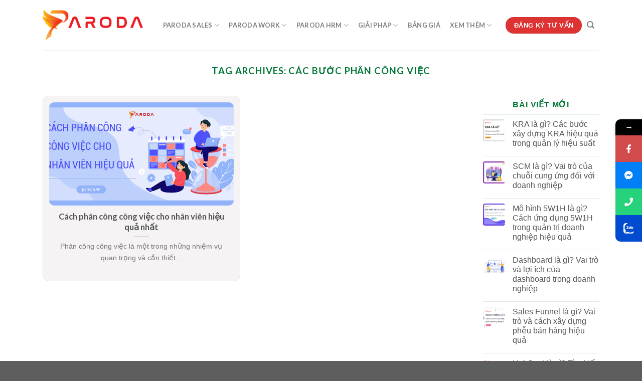

--- FILE ---
content_type: text/html; charset=UTF-8
request_url: https://paroda.vn/tag/cac-buoc-phan-cong-viec/
body_size: 18480
content:
<!DOCTYPE html><html lang="vi" prefix="og: http://ogp.me/ns#" class="loading-site no-js bg-fill"><head><meta charset="UTF-8" /><meta name="viewport" content="width=device-width, initial-scale=1.0, maximum-scale=1.0, user-scalable=no" /><link rel="profile" href="http://gmpg.org/xfn/11" /><link rel="pingback" href="https://paroda.vn/xmlrpc.php" /> <script>(function(html){html.className = html.className.replace(/\bno-js\b/,'js')})(document.documentElement);</script> <style>form#stickyelements-form input::-moz-placeholder{color:#4F4F4F}form#stickyelements-form input::-ms-input-placeholder{color:#4F4F4F}form#stickyelements-form input::-webkit-input-placeholder{color:#4F4F4F}form#stickyelements-form input::placeholder{color:#4F4F4F}form#stickyelements-form textarea::placeholder{color:#4F4F4F}form#stickyelements-form textarea::-moz-placeholder{color:#4F4F4F}</style><meta name="viewport" content="width=device-width, initial-scale=1, maximum-scale=1" /><title>Paroda - Nền tảng quản trị và số hóa doanh nghiệp toàn diện</title><meta name="description" content="Phần mềm Paroda là nền tảng quản trị và số hóa doanh nghiệp linh động phù hợp với mọi ngành, mọi lĩnh vực - 2026"/><meta name="robots" content="follow, index, max-snippet:-1, max-video-preview:-1, max-image-preview:large"/><link rel="canonical" href="https://paroda.vn/tag/cac-buoc-phan-cong-viec/" /><meta property="og:locale" content="vi_VN"><meta property="og:type" content="object"><meta property="og:title" content="Paroda - Nền tảng quản trị và số hóa doanh nghiệp toàn diện"><meta property="og:description" content="Phần mềm Paroda là nền tảng quản trị và số hóa doanh nghiệp linh động phù hợp với mọi ngành, mọi lĩnh vực - 2026"><meta property="og:url" content="https://paroda.vn/tag/cac-buoc-phan-cong-viec/"><meta property="og:site_name" content="Paroda - Nền tảng quản trị và số hóa doanh nghiệp toàn diện"><meta name="twitter:card" content="summary_large_image"><meta name="twitter:title" content="Paroda - Nền tảng quản trị và số hóa doanh nghiệp toàn diện"><meta name="twitter:description" content="Phần mềm Paroda là nền tảng quản trị và số hóa doanh nghiệp linh động phù hợp với mọi ngành, mọi lĩnh vực - 2026"><meta name="twitter:site" content="@https://twitter.com/paroda_vn"> <script type="application/ld+json" class="prd-schema-pro">{"@context":"https://schema.org","@graph":[{"@type":"LocalBusiness","@id":"https://paroda.vn/#organization","name":"Paroda - N\u1ec1n t\u1ea3ng qu\u1ea3n tr\u1ecb v\u00e0 s\u1ed1 h\u00f3a doanh nghi\u1ec7p to\u00e0n di\u1ec7n","url":"https://paroda.vn","email":"support@paroda.vn","address":{"@type":"PostalAddress","addressRegion":"Th\u00e0nh ph\u1ed1 H\u1ed3 Ch\u00ed Minh","postalCode":"70000","addressCountry":"Vi\u1ec7t Nam"},"logo":{"@type":"ImageObject","url":"https://paroda.vn/media/2021/03/logo-final-8.7_LOGO.png"},"description":"Ph\u1ea7n m\u1ec1m Paroda l\u00e0 n\u1ec1n t\u1ea3ng qu\u1ea3n tr\u1ecb v\u00e0 s\u1ed1 h\u00f3a doanh nghi\u1ec7p linh \u0111\u1ed9ng ph\u00f9 h\u1ee3p v\u1edbi m\u1ecdi ng\u00e0nh, m\u1ecdi l\u0129nh v\u1ef1c","alternateName":"Paroda","geo":{"@type":"GeoCoordinates","latitude":"10.786556474188732","longitude":" 106.64585318367936"},"hasMap":"https://www.google.com/maps/search/?api=1&amp;query=10.786556474188732, 106.64585318367936","sameAs":["https://paroda.vn/","https://www.linkedin.com/company/paroda","https://www.facebook.com/ParodaVN"],"image":{"@type":"ImageObject","url":"https://paroda.vn/media/2021/03/logo-final-8.7_LOGO.png"}},{"@type":"WebSite","@id":"https://paroda.vn/#website","url":"https://paroda.vn","name":"Paroda - N\u1ec1n t\u1ea3ng qu\u1ea3n tr\u1ecb v\u00e0 s\u1ed1 h\u00f3a doanh nghi\u1ec7p to\u00e0n di\u1ec7n","alternateName":"Ph\u1ea7n m\u1ec1m Paroda l\u00e0 n\u1ec1n t\u1ea3ng qu\u1ea3n tr\u1ecb v\u00e0 s\u1ed1 h\u00f3a doanh nghi\u1ec7p linh \u0111\u1ed9ng ph\u00f9 h\u1ee3p v\u1edbi m\u1ecdi ng\u00e0nh, m\u1ecdi l\u0129nh v\u1ef1c","publisher":{"@id":"https://paroda.vn/#organization"},"inLanguage":"vi","potentialAction":{"@type":"SearchAction","target":"https://paroda.vn/?s={search_term_string}","query-input":"required name=search_term_string"}},{"@type":"BreadcrumbList","@id":"https://paroda.vn/tag/cac-buoc-phan-cong-viec/#breadcrumb","itemListElement":[{"@type":"ListItem","position":"1","item":{"@id":"https://paroda.vn","name":"Trang ch\u1ee7"}},{"@type":"ListItem","position":"2","item":{"@id":"https://paroda.vn/tag/cac-buoc-phan-cong-viec/","name":"c\u00e1c b\u01b0\u1edbc ph\u00e2n c\u00f4ng vi\u1ec7c"}}]},{"@type":"CollectionPage","@id":"https://paroda.vn/tag/cac-buoc-phan-cong-viec/#webpage","url":"https://paroda.vn/tag/cac-buoc-phan-cong-viec/","name":"c\u00e1c b\u01b0\u1edbc ph\u00e2n c\u00f4ng vi\u1ec7c Paroda - N\u1ec1n t\u1ea3ng qu\u1ea3n tr\u1ecb v\u00e0 s\u1ed1 h\u00f3a doanh nghi\u1ec7p to\u00e0n di\u1ec7n","description":"c\u00e1c b\u01b0\u1edbc ph\u00e2n c\u00f4ng vi\u1ec7c  Ph\u1ea7n m\u1ec1m Paroda l\u00e0 n\u1ec1n t\u1ea3ng qu\u1ea3n tr\u1ecb v\u00e0 s\u1ed1 h\u00f3a doanh nghi\u1ec7p linh \u0111\u1ed9ng ph\u00f9 h\u1ee3p v\u1edbi m\u1ecdi ng\u00e0nh, m\u1ecdi l\u0129nh v\u1ef1c - 2026","isPartOf":{"@id":"https://paroda.vn/#website"},"inLanguage":"vi","breadcrumb":{"@id":"https://paroda.vn/tag/cac-buoc-phan-cong-viec/#breadcrumb"}},{"@type":"ItemList","itemListElement":[{"@type":"ListItem","position":"1","url":"https://paroda.vn/phan-cong-cong-viec/"}],"mainEntityOfPage":{"@id":"https://paroda.vn/tag/cac-buoc-phan-cong-viec/#webpage"}}]}</script> <link rel='stylesheet' id='wp-block-library-css'  href='https://paroda.vn/inc/css/dist/block-library/style.min.css?paroda_ver=250214.01' type='text/css' media='all' /><link rel='stylesheet' id='contact-form-7-css'  href='https://paroda.vn/apps/contact_form/includes/css/styles.min.css?paroda_ver=250214.01' type='text/css' media='all' /><link rel='stylesheet' id='toc-screen-css'  href='https://paroda.vn/apps/table-of-contents-plus/screen.min.css?paroda_ver=250214.01' type='text/css' media='all' /><link rel='stylesheet' id='paroda-theme-icons-css'  href='https://paroda.vn/layouts/assets/css/paroda-theme-icons.css?paroda_ver=250214.01' type='text/css' media='all' /><link rel='stylesheet' id='paroda-theme-main-css'  href='https://paroda.vn/layouts/assets/css/paroda-theme-main.css?paroda_ver=250214.01' type='text/css' media='all' /><link rel='stylesheet' id='paroda-theme-style-css'  href='https://paroda.vn/layouts-child/style.css?paroda_ver=250214.01' type='text/css' media='all' /><link rel='stylesheet' id='font-awesome-css-css'  href='https://paroda.vn/apps/mystickyelements/css/font-awesome.min.css?paroda_ver=250214.01' type='text/css' media='all' /><link rel='stylesheet' id='mystickyelements-front-css-css'  href='https://paroda.vn/apps/mystickyelements/css/mystickyelements-front.min.css?paroda_ver=250214.01' type='text/css' media='all' /><link rel='stylesheet' id='intl-tel-input-css'  href='https://paroda.vn/apps/mystickyelements/intl-tel-input-src/build/css/intlTelInput.min.css?paroda_ver=250214.01' type='text/css' media='all' /><link rel='stylesheet' id='paroda-theme-googlefonts-css'  href='//fonts.googleapis.com/css?family=Lato%3Aregular%2C700%2C400%2C700%7CDancing+Script%3Aregular%2C400&#038;display=swap&#038;ver=3.9' type='text/css' media='all' /> <script type='text/javascript' src='https://paroda.vn/inc/js/jquery/jquery.js?paroda_ver=250214.01'></script> <script type='text/javascript' src='https://paroda.vn/inc/js/jquery/jquery-migrate.min.js?paroda_ver=250214.01'></script> <link rel='https://api.w.org/' href='https://paroda.vn/wp-json/' /><style type="text/css">div#toc_container{width:100%}</style><style>.bg{opacity:0;transition:opacity 1s;-webkit-transition:opacity 1s}.bg-loaded{opacity:1}</style><!--[if IE]><link rel="stylesheet" type="text/css" href="https://paroda.vn/layouts/assets/css/ie-fallback.css"><script src="//cdnjs.cloudflare.com/ajax/libs/html5shiv/3.6.1/html5shiv.js"></script><script>var head = document.getElementsByTagName('head')[0],style = document.createElement('style');style.type = 'text/css';style.styleSheet.cssText = ':before,:after{content:none !important';head.appendChild(style);setTimeout(function(){head.removeChild(style);}, 0);</script><script src="https://paroda.vn/layouts/assets/libs/ie-flexibility.js"></script><![endif]--> <script defer src="https://analytics.myparoda.com/pixel/PzgYyqpQ9YqwUjfS"></script> <meta name="ahrefs-site-verification" content="7d83ad994a2bd0439ddade6d54e489d6cca2c417455263cf67f43db1664efb2c"> <script type='text/javascript'>!function(f,b,e,v,n,t,s){if(f.fbq)return;n=f.fbq=function(){n.callMethod?
n.callMethod.apply(n,arguments):n.queue.push(arguments)};if(!f._fbq)f._fbq=n;
n.push=n;n.loaded=!0;n.version='2.0';n.queue=[];t=b.createElement(e);t.async=!0;
t.src=v;s=b.getElementsByTagName(e)[0];s.parentNode.insertBefore(t,s)}(window,
document,'script','https://connect.facebook.net/en_US/fbevents.js');</script> <script type='text/javascript'>fbq('init', '2980590842171372', {}, {
    "agent": "paroda-5.4.1-3.0.5"
});</script><script type='text/javascript'>fbq('track', 'PageView', []);</script> <noscript> <img height="1" width="1" style="display:none" alt="fbpx"
src="https://www.facebook.com/tr?id=2980590842171372&ev=PageView&noscript=1" /> </noscript><link rel="icon" href="https://paroda.vn/media/2021/03/logo-final-8.7_LOGO.png" sizes="32x32" /><link rel="icon" href="https://paroda.vn/media/2021/03/logo-final-8.7_LOGO.png" sizes="192x192" /><link rel="apple-touch-icon" href="https://paroda.vn/media/2021/03/logo-final-8.7_LOGO.png" /><meta name="msapplication-TileImage" content="https://paroda.vn/media/2021/03/logo-final-8.7_LOGO.png" /><style id="custom-css" type="text/css">:root{--primary-color:#D33}.full-width .ubermenu-nav,.container,.row{max-width:1140px}.row.row-collapse{max-width:1110px}.row.row-small{max-width:1132.5px}.row.row-large{max-width:1170px}.header-main{height:100px}#logo img{max-height:100px}#logo{width:200px}.header-bottom{min-height:55px}.header-top{min-height:30px}.transparent .header-main{height:90px}.transparent #logo img{max-height:90px}.has-transparent+.page-title:first-of-type,.has-transparent+#main>.page-title,.has-transparent+#main>div>.page-title,.has-transparent+#main .page-header-wrapper:first-of-type .page-title{padding-top:90px}.header.show-on-scroll,.stuck .header-main{height:70px!important}.stuck #logo img{max-height:70px!important}.header-bottom{background-color:#f1f1f1}.header-main .nav>li>a{line-height:16px}.stuck .header-main .nav>li>a{line-height:50px}.header-bottom-nav>li>a{line-height:16px}@media (max-width:549px){.header-main{height:70px}#logo img{max-height:70px}}.main-menu-overlay{background-color:#FFF}.nav-dropdown-has-arrow.nav-dropdown-has-border li.has-dropdown:before{border-bottom-color:#FFF}.nav .nav-dropdown{border-color:#FFF}.nav-dropdown{border-radius:3px}.nav-dropdown{font-size:100%}.nav-dropdown-has-arrow li.has-dropdown:after{border-bottom-color:#FFF}.nav .nav-dropdown{background-color:#FFF}.accordion-title.active,.has-icon-bg .icon .icon-inner,.logo a,.primary.is-underline,.primary.is-link,.badge-outline .badge-inner,.nav-outline>li.active>a,.nav-outline>li.active>a,.cart-icon strong,[data-color='primary'],.is-outline.primary{color:#D33}[data-text-color="primary"]{color:#DD3333!important}[data-text-bg="primary"]{background-color:#D33}.scroll-to-bullets a,.featured-title,.label-new.menu-item>a:after,.nav-pagination>li>.current,.nav-pagination>li>span:hover,.nav-pagination>li>a:hover,.has-hover:hover .badge-outline .badge-inner,button[type="submit"],.button.wc-forward:not(.checkout):not(.checkout-button),.button.submit-button,.button.primary:not(.is-outline),.featured-table .title,.is-outline:hover,.has-icon:hover .icon-label,.nav-dropdown-bold .nav-column li>a:hover,.nav-dropdown.nav-dropdown-bold>li>a:hover,.nav-dropdown-bold.dark .nav-column li>a:hover,.nav-dropdown.nav-dropdown-bold.dark>li>a:hover,.is-outline:hover,.tagcloud a:hover,.grid-tools a,input[type='submit']:not(.is-form),.box-badge:hover .box-text,input.button.alt,.nav-box>li>a:hover,.nav-box>li.active>a,.nav-pills>li.active>a,.current-dropdown .cart-icon strong,.cart-icon:hover strong,.nav-line-bottom>li>a:before,.nav-line-grow>li>a:before,.nav-line>li>a:before,.banner,.header-top,.slider-nav-circle .flickity-prev-next-button:hover svg,.slider-nav-circle .flickity-prev-next-button:hover .arrow,.primary.is-outline:hover,.button.primary:not(.is-outline),input[type='submit'].primary,input[type='submit'].primary,input[type='reset'].button,input[type='button'].primary,.badge-inner{background-color:#D33}.nav-vertical.nav-tabs>li.active>a,.scroll-to-bullets a.active,.nav-pagination>li>.current,.nav-pagination>li>span:hover,.nav-pagination>li>a:hover,.has-hover:hover .badge-outline .badge-inner,.accordion-title.active,.featured-table,.is-outline:hover,.tagcloud a:hover,blockquote,.has-border,.cart-icon strong:after,.cart-icon strong,.blockUI:before,.processing:before,.loading-spin,.slider-nav-circle .flickity-prev-next-button:hover svg,.slider-nav-circle .flickity-prev-next-button:hover .arrow,.primary.is-outline:hover{border-color:#D33}.nav-tabs>li.active>a{border-top-color:#D33}.widget_shopping_cart_content .blockUI.blockOverlay:before{border-left-color:#D33}.woocommerce-checkout-review-order .blockUI.blockOverlay:before{border-left-color:#D33}.slider .flickity-prev-next-button:hover svg,.slider .flickity-prev-next-button:hover .arrow{fill:#D33}@media screen and (max-width:549px){body{font-size:100%}}body{font-family:"Lato",sans-serif}body{font-weight:400}.nav>li>a{font-family:"Lato",sans-serif}.mobile-sidebar-levels-2 .nav>li>ul>li>a{font-family:"Lato",sans-serif}.nav>li>a{font-weight:700}.mobile-sidebar-levels-2 .nav>li>ul>li>a{font-weight:700}h1,h2,h3,h4,h5,h6,.heading-font,.off-canvas-center .nav-sidebar.nav-vertical>li>a{font-family:"Lato",sans-serif}h1,h2,h3,h4,h5,h6,.heading-font,.banner h1,.banner h2{font-weight:700}.alt-font{font-family:"Dancing Script",sans-serif}.alt-font{font-weight:400!important}.pswp__bg,.mfp-bg.mfp-ready{background-color:#0A0A0A}.footer-1{background-color:#0F0F0F}.footer-2{background-color:#0F0F0F}.absolute-footer,html{background-color:#5E5E5E}.label-new.menu-item>a:after{content:"New"}.label-hot.menu-item>a:after{content:"Hot"}.label-sale.menu-item>a:after{content:"Sale"}.label-popular.menu-item>a:after{content:"Popular"}</style> <script data-no-minify="1" async src="https://paroda.vn/content/cache/busting/1/gtm-d1005a864d9fbe05b59c56743ba1eb96.js"></script> <script>window.dataLayer = window.dataLayer || [];
	function gtag(){dataLayer.push(arguments);}
	gtag('js', new Date());

	gtag('config', 'G-WG1EEYM3QT');</script> <script>(function(w,d,s,l,i){w[l]=w[l]||[];w[l].push({'gtm.start':
	new Date().getTime(),event:'gtm.js'});var f=d.getElementsByTagName(s)[0],
	j=d.createElement(s),dl=l!='dataLayer'?'&l='+l:'';j.async=true;j.src=
	'https://www.googletagmanager.com/gtm.js?id='+i+dl;f.parentNode.insertBefore(j,f);
	})(window,document,'script','dataLayer','GTM-5FX26BN');</script> <meta name="facebook-domain-verification" content="cck9qon6m2p0emrxuyob0t8edw3skk" /> <script>!function(f,b,e,v,n,t,s)
    {if(f.fbq)return;n=f.fbq=function(){n.callMethod?
    n.callMethod.apply(n,arguments):n.queue.push(arguments)};
    if(!f._fbq)f._fbq=n;n.push=n;n.loaded=!0;n.version='2.0';
    n.queue=[];t=b.createElement(e);t.async=!0;
    t.src=v;s=b.getElementsByTagName(e)[0];
    s.parentNode.insertBefore(t,s)}(window, document,'script',
    'https://connect.facebook.net/en_US/fbevents.js');
    fbq('init', '398905637640493');
    fbq('track', 'PageView');</script> <noscript><img height="1" width="1" style="display:none"src="https://www.facebook.com/tr?id=398905637640493&ev=PageView&noscript=1"/></noscript></head><body class="archive tag tag-cac-buoc-phan-cong-viec tag-3394 full-width bg-fill lightbox nav-dropdown-has-arrow nav-dropdown-has-shadow nav-dropdown-has-border"> <noscript><iframe src="https://www.googletagmanager.com/ns.html?id=GTM-5FX26BN"
height="0" width="0" style="display:none;visibility:hidden"></iframe></noscript><a class="skip-link screen-reader-text" href="#main">Skip to content</a><div id="wrapper"><header id="header" class="header has-sticky sticky-jump"><div class="header-wrapper"><div id="masthead" class="header-main "><div class="header-inner flex-row container logo-left medium-logo-center" role="navigation"><div id="logo" class="flex-col logo"> <a href="https://paroda.vn/" title="Paroda &#8211; Nền tảng quản trị và số hóa doanh nghiệp toàn diện - Phần mềm Paroda là nền tảng quản trị và số hóa doanh nghiệp linh động phù hợp với mọi ngành, mọi lĩnh vực" rel="home"> <img width="200" height="100" src="https://paroda.vn/media/2020/08/logo-final-8.7_LOGOCHU.png" class="header_logo header-logo" alt="Paroda &#8211; Nền tảng quản trị và số hóa doanh nghiệp toàn diện"/><img  width="200" height="100" src="https://paroda.vn/media/2020/08/logo-final-8.7_LOGOCHU.png" class="header-logo-dark" alt="Paroda &#8211; Nền tảng quản trị và số hóa doanh nghiệp toàn diện"/></a></div><div class="flex-col show-for-medium flex-left"><ul class="mobile-nav nav nav-left "><li class="nav-icon has-icon"><div class="header-button"> <a href="#" data-open="#main-menu" data-pos="left" data-bg="main-menu-overlay" data-color="dark" class="icon primary button circle is-small" aria-label="Menu" aria-controls="main-menu" aria-expanded="false"> <i class="icon-menu" ></i> </a></div></li></ul></div><div class="flex-col hide-for-medium flex-left
flex-grow"><ul class="header-nav header-nav-main nav nav-left  nav-pills nav-uppercase" ><li id="menu-item-7716" class="menu-item menu-item-type-custom menu-item-object-custom menu-item-has-children menu-item-7716 menu-item-design-default has-dropdown"><a href="https://paroda.vn/sales/" class="nav-top-link">Paroda Sales<i class="icon-angle-down" ></i></a><ul class="sub-menu nav-dropdown nav-dropdown-bold dropdown-uppercase"><li id="menu-item-7722" class="menu-item menu-item-type-post_type menu-item-object-page menu-item-has-children menu-item-7722 nav-dropdown-col has-icon-left"><a href="https://paroda.vn/sales/"><img class="ux-menu-icon" width="20" height="20" src="https://paroda.vn/media/2022/09/210922-02.png" alt="" />Sales – Bộ giải pháp quản trị khách hàng và phát triển kinh doanh</a><ul class="sub-menu nav-column nav-dropdown-bold dropdown-uppercase"><li id="menu-item-7725" class="menu-item menu-item-type-custom menu-item-object-custom menu-item-7725"><a href="https://paroda.vn/tinh-nang-sales/">Quản lý Leads tiềm năng</a></li><li id="menu-item-7723" class="menu-item menu-item-type-custom menu-item-object-custom menu-item-7723"><a href="https://paroda.vn/tinh-nang-sales/">Quản lý Khách hàng 360</a></li><li id="menu-item-7724" class="menu-item menu-item-type-custom menu-item-object-custom menu-item-7724"><a href="https://paroda.vn/tinh-nang-sales/">Quản lý Bán hàng</a></li><li id="menu-item-7727" class="menu-item menu-item-type-custom menu-item-object-custom menu-item-7727"><a href="http://paroda.vn/tinh-nang-sales/">Quản lý Đơn hàng</a></li><li id="menu-item-7726" class="menu-item menu-item-type-custom menu-item-object-custom menu-item-7726"><a href="http://paroda.vn/tinh-nang-sales/">Chăm sóc khách hàng</a></li><li id="menu-item-7747" class="menu-item menu-item-type-custom menu-item-object-custom menu-item-7747"><a href="http://paroda.vn/tinh-nang-sales/">-> Xem thêm các ứng dụng</a></li></ul></li></ul></li><li id="menu-item-7731" class="menu-item menu-item-type-post_type menu-item-object-page menu-item-has-children menu-item-7731 menu-item-design-default has-dropdown"><a href="https://paroda.vn/work/" class="nav-top-link">Paroda Work<i class="icon-angle-down" ></i></a><ul class="sub-menu nav-dropdown nav-dropdown-bold dropdown-uppercase"><li id="menu-item-7729" class="menu-item menu-item-type-post_type menu-item-object-page menu-item-has-children menu-item-7729 nav-dropdown-col has-icon-left"><a href="https://paroda.vn/work/"><img class="ux-menu-icon" width="20" height="20" src="https://paroda.vn/media/2022/09/210922-01.png" alt="" />Work – Bộ giải pháp quản trị công việc, quy trình và dự án</a><ul class="sub-menu nav-column nav-dropdown-bold dropdown-uppercase"><li id="menu-item-7732" class="menu-item menu-item-type-custom menu-item-object-custom menu-item-7732"><a href="https://paroda.vn/tinh-nang-work/">Quản lý dự án</a></li><li id="menu-item-7733" class="menu-item menu-item-type-custom menu-item-object-custom menu-item-7733"><a href="https://paroda.vn/tinh-nang-work/">Quản lý công việc</a></li><li id="menu-item-7734" class="menu-item menu-item-type-custom menu-item-object-custom menu-item-7734"><a href="https://paroda.vn/tinh-nang-work/">Quản lý Phê duyệt</a></li><li id="menu-item-7738" class="menu-item menu-item-type-custom menu-item-object-custom menu-item-7738"><a href="https://paroda.vn/tinh-nang-work/">Kanban</a></li><li id="menu-item-7735" class="menu-item menu-item-type-custom menu-item-object-custom menu-item-7735"><a href="https://paroda.vn/tinh-nang-work/">Meeting</a></li><li id="menu-item-7736" class="menu-item menu-item-type-custom menu-item-object-custom menu-item-7736"><a href="https://paroda.vn/tinh-nang-work/">Reminder</a></li><li id="menu-item-7737" class="menu-item menu-item-type-custom menu-item-object-custom menu-item-7737"><a href="https://paroda.vn/tinh-nang-work/">Document</a></li><li id="menu-item-7746" class="menu-item menu-item-type-custom menu-item-object-custom menu-item-7746"><a href="https://paroda.vn/tinh-nang-work/">-> Xem thêm các ứng dụng</a></li></ul></li></ul></li><li id="menu-item-7728" class="menu-item menu-item-type-post_type menu-item-object-page menu-item-has-children menu-item-7728 menu-item-design-default has-dropdown"><a href="https://paroda.vn/hrm/" class="nav-top-link">Paroda HRM<i class="icon-angle-down" ></i></a><ul class="sub-menu nav-dropdown nav-dropdown-bold dropdown-uppercase"><li id="menu-item-7730" class="menu-item menu-item-type-post_type menu-item-object-page menu-item-has-children menu-item-7730 nav-dropdown-col has-icon-left"><a href="https://paroda.vn/hrm/"><img class="ux-menu-icon" width="20" height="20" src="https://paroda.vn/media/2022/09/210922-03.png" alt="" />HRM – Bộ giải pháp quản trị và phát triển nhân sự</a><ul class="sub-menu nav-column nav-dropdown-bold dropdown-uppercase"><li id="menu-item-7740" class="menu-item menu-item-type-custom menu-item-object-custom menu-item-7740"><a href="https://paroda.vn/tinh-nang-hrm/">Quản lý hồ sơ Nhân sự</a></li><li id="menu-item-7739" class="menu-item menu-item-type-custom menu-item-object-custom menu-item-7739"><a href="https://paroda.vn/tinh-nang-hrm/">Quản lý hồ sơ Ứng viên</a></li><li id="menu-item-7741" class="menu-item menu-item-type-custom menu-item-object-custom menu-item-7741"><a href="https://paroda.vn/tinh-nang-hrm/">Tuyển dụng &#038; Phỏng vấn</a></li><li id="menu-item-7743" class="menu-item menu-item-type-custom menu-item-object-custom menu-item-7743"><a href="https://paroda.vn/tinh-nang-hrm/">Chấm công</a></li><li id="menu-item-7742" class="menu-item menu-item-type-custom menu-item-object-custom menu-item-7742"><a href="https://paroda.vn/tinh-nang-hrm/">Quản lý khen thưởng</a></li><li id="menu-item-7744" class="menu-item menu-item-type-custom menu-item-object-custom menu-item-7744"><a href="https://paroda.vn/tinh-nang-hrm/">Quản lý lịch nghỉ phép</a></li><li id="menu-item-7745" class="menu-item menu-item-type-custom menu-item-object-custom menu-item-7745"><a href="https://paroda.vn/tinh-nang-hrm/">-> Xem thêm các ứng dụng</a></li></ul></li></ul></li><li id="menu-item-9358" class="menu-item menu-item-type-custom menu-item-object-custom menu-item-has-children menu-item-9358 menu-item-design-custom-size has-dropdown"><a href="#" class="nav-top-link">Giải Pháp<i class="icon-angle-down" ></i></a><style>#menu-item-9358>.nav-dropdown{width:500px}</style><ul class="sub-menu nav-dropdown nav-dropdown-bold dropdown-uppercase"><li id="menu-item-9359" class="menu-item menu-item-type-post_type menu-item-object-page menu-item-9359 has-icon-left"><a href="https://paroda.vn/sales/"><img class="ux-menu-icon" width="20" height="20" src="https://paroda.vn/media/2022/09/210922-02.png" alt="" />Sales – Giải pháp quản trị khách hàng và phát triển kinh doanh</a></li><li id="menu-item-9360" class="menu-item menu-item-type-post_type menu-item-object-page menu-item-9360 has-icon-left"><a href="https://paroda.vn/work/"><img class="ux-menu-icon" width="20" height="20" src="https://paroda.vn/media/2022/09/210922-01.png" alt="" />Work – Giải pháp quản trị công việc, quy trình và dự án</a></li><li id="menu-item-9361" class="menu-item menu-item-type-post_type menu-item-object-page menu-item-9361 has-icon-left"><a href="https://paroda.vn/hrm/"><img class="ux-menu-icon" width="20" height="20" src="https://paroda.vn/media/2022/09/210922-03.png" alt="" />HRM – Giải pháp quản trị và phát triển nhân sự</a></li></ul></li><li id="menu-item-9352" class="menu-item menu-item-type-custom menu-item-object-custom menu-item-9352 menu-item-design-default"><a href="/bang-gia/" class="nav-top-link">Bảng Giá</a></li><li id="menu-item-6283" class="menu-item menu-item-type-custom menu-item-object-custom menu-item-has-children menu-item-6283 menu-item-design-default has-dropdown"><a href="/blog/" class="nav-top-link">Xem Thêm<i class="icon-angle-down" ></i></a><ul class="sub-menu nav-dropdown nav-dropdown-bold dropdown-uppercase"><li id="menu-item-9353" class="menu-item menu-item-type-post_type menu-item-object-page menu-item-has-children menu-item-9353 nav-dropdown-col"><a href="https://paroda.vn/home-website/">Paroda Website</a><ul class="sub-menu nav-column nav-dropdown-bold dropdown-uppercase"><li id="menu-item-9354" class="menu-item menu-item-type-post_type menu-item-object-page menu-item-9354"><a href="https://paroda.vn/tinh-nang-website/">Tính năng Website</a></li><li id="menu-item-9355" class="menu-item menu-item-type-custom menu-item-object-custom menu-item-9355"><a href="https://theme.paroda.vn/">Kho giao diện</a></li><li id="menu-item-9356" class="menu-item menu-item-type-custom menu-item-object-custom menu-item-9356"><a href="https://apps.paroda.vn/">Kho ứng dụng</a></li><li id="menu-item-9357" class="menu-item menu-item-type-post_type menu-item-object-page menu-item-9357"><a href="https://paroda.vn/bang-gia-website/">Bảng Giá Website</a></li></ul></li><li id="menu-item-5143" class="menu-item menu-item-type-post_type menu-item-object-page menu-item-has-children menu-item-5143 nav-dropdown-col"><a href="https://paroda.vn/home-email-marketing-campaign/">Paroda EMC</a><ul class="sub-menu nav-column nav-dropdown-bold dropdown-uppercase"><li id="menu-item-6378" class="menu-item menu-item-type-post_type menu-item-object-page menu-item-6378"><a href="https://paroda.vn/tinh-nang-emc/">Tính năng EMC</a></li><li id="menu-item-6271" class="menu-item menu-item-type-post_type menu-item-object-page menu-item-6271"><a href="https://paroda.vn/bang-gia-emc/">Bảng giá EMC</a></li></ul></li><li id="menu-item-5118" class="menu-item menu-item-type-post_type menu-item-object-page menu-item-has-children menu-item-5118 nav-dropdown-col"><a href="https://paroda.vn/about-us/">Liên Hệ</a><ul class="sub-menu nav-column nav-dropdown-bold dropdown-uppercase"><li id="menu-item-6646" class="menu-item menu-item-type-post_type menu-item-object-page menu-item-6646"><a href="https://paroda.vn/thanh-toan/">Thanh Toán</a></li><li id="menu-item-6427" class="menu-item menu-item-type-custom menu-item-object-custom menu-item-6427"><a href="http://support.paroda.vn/">Trợ Giúp</a></li></ul></li><li id="menu-item-5117" class="menu-item menu-item-type-post_type menu-item-object-page current_page_parent menu-item-has-children menu-item-5117 nav-dropdown-col"><a href="https://paroda.vn/blog/">Blog Paroda</a><ul class="sub-menu nav-column nav-dropdown-bold dropdown-uppercase"><li id="menu-item-9790" class="menu-item menu-item-type-taxonomy menu-item-object-category menu-item-9790"><a href="https://paroda.vn/category/kien-thuc-huu-ich/">Kiến thức hữu ích</a></li><li id="menu-item-9791" class="menu-item menu-item-type-taxonomy menu-item-object-category menu-item-9791"><a href="https://paroda.vn/category/quan-ly-cong-viec-du-an/">Quản lý công việc, dự án</a></li><li id="menu-item-9792" class="menu-item menu-item-type-taxonomy menu-item-object-category menu-item-9792"><a href="https://paroda.vn/category/quan-tri-khach-hang/">Quản trị quan hệ khách hàng</a></li><li id="menu-item-9794" class="menu-item menu-item-type-taxonomy menu-item-object-category menu-item-9794"><a href="https://paroda.vn/category/emc/">Email marketing campaign</a></li><li id="menu-item-9793" class="menu-item menu-item-type-taxonomy menu-item-object-category menu-item-9793"><a href="https://paroda.vn/category/quan-tri-nhan-su/">Quản trị nhân sự</a></li><li id="menu-item-9789" class="menu-item menu-item-type-taxonomy menu-item-object-category menu-item-9789"><a href="https://paroda.vn/category/kien-thuc-website/">Kiến thức website</a></li></ul></li></ul></li></ul></div><div class="flex-col hide-for-medium flex-right"><ul class="header-nav header-nav-main nav nav-right  nav-pills nav-uppercase"><li class="html header-button-1"><div class="header-button"> <a rel="noopener noreferrer" href="/dang-ky/?utm_source=website&#038;utm_medium=regis_header" target="_blank" class="button primary"  style="border-radius:50px;"> <span>Đăng ký tư vấn</span> </a></div></li><li class="header-search header-search-dropdown has-icon has-dropdown menu-item-has-children"> <a href="#" aria-label="Tìm kiếm" class="is-small"><i class="icon-search" ></i></a><ul class="nav-dropdown nav-dropdown-bold dropdown-uppercase"><li class="header-search-form search-form html relative has-icon"><div class="header-search-form-wrapper"><div class="searchform-wrapper ux-search-box relative is-normal"><form method="get" class="searchform" action="https://paroda.vn/" role="search"><div class="flex-row relative"><div class="flex-col flex-grow"> <input type="search" class="search-field mb-0" name="s" value="" id="s" placeholder="Tìm kiếm&hellip;" /></div><div class="flex-col"> <button type="submit" class="ux-search-submit submit-button secondary button icon mb-0" aria-label="Submit"> <i class="icon-search" ></i> </button></div></div><div class="live-search-results text-left z-top"></div></form></div></div></li></ul></li><li class="html custom html_topbar_left"> <script defer src="https://convert.myparoda.com/pixel/uc17uzuboddfkzt56ujkzx7bt1n85136"></script> </li></ul></div><div class="flex-col show-for-medium flex-right"><ul class="mobile-nav nav nav-right "></ul></div></div><div class="container"><div class="top-divider full-width"></div></div></div><div class="header-bg-container fill"><div class="header-bg-image fill"></div><div class="header-bg-color fill"></div></div></div></header><main id="main" class=""><div id="content" class="blog-wrapper blog-archive page-wrapper"><header class="archive-page-header"><div class="row"><div class="large-12 text-center col"><h1 class="page-title is-large uppercase"> Tag Archives: <span>các bước phân công việc</span></h1></div></div></header><div class="row row-large "><div class="large-9 col"><div class="row large-columns-2 medium-columns- small-columns-1"><div class="col post-item" ><div class="col-inner"> <a href="https://paroda.vn/phan-cong-cong-viec/" class="plain"><div class="box box-text-bottom box-blog-post has-hover"><div class="box-image" ><div class="image-cover" style="padding-top:56%;"> <img width="800" height="400" src="[data-uri]" data-lazy-src="https://paroda.vn/media/2023/09/phan-cong-cong-viec.jpg" class="attachment-medium size-medium wp-post-image" alt="phân công công việc" title="Cách phân công công việc cho nhân viên hiệu quả nhất | Paroda - Nền tảng quản trị và số hóa doanh nghiệp toàn diện"><noscript><img width="800" height="400" src="https://paroda.vn/media/2023/09/phan-cong-cong-viec.jpg" class="attachment-medium size-medium wp-post-image" alt="phân công công việc" title="Cách phân công công việc cho nhân viên hiệu quả nhất | Paroda - Nền tảng quản trị và số hóa doanh nghiệp toàn diện"></noscript></div></div><div class="box-text text-center" ><div class="box-text-inner blog-post-inner"><h5 class="post-title is-large ">Cách phân công công việc cho nhân viên hiệu quả nhất</h5><div class="is-divider"></div><p class="from_the_blog_excerpt ">Phân công công việc là một trong những nhiệm vụ quan trọng và cần thiết...</p></div></div></div> </a></div></div></div></div><div class="post-sidebar large-3 col"><div id="secondary" class="widget-area " role="complementary"><aside id="flatsome_recent_posts-17" class="widget flatsome_recent_posts"> <span class="widget-title "><span>BÀI VIẾT MỚI</span></span><div class="is-divider small"></div><ul><li class="recent-blog-posts-li"><div class="flex-row recent-blog-posts align-top pt-half pb-half"><div class="flex-col mr-half"><div class="badge post-date  badge-outline"><div class="badge-inner bg-fill" style="background: url(https://paroda.vn/media/2025/06/kra-la-gi.jpg); border:0;"></div></div></div><div class="flex-col flex-grow"> <a href="https://paroda.vn/kra-la-gi/" title="KRA là gì? Các bước xây dựng KRA hiệu quả trong quản lý hiệu suất">KRA là gì? Các bước xây dựng KRA hiệu quả trong quản lý hiệu suất</a> <span class="post_comments op-7 block is-xsmall"><span>Chức năng bình luận bị tắt<span class="screen-reader-text"> ở KRA là gì? Các bước xây dựng KRA hiệu quả trong quản lý hiệu suất</span></span></span></div></div></li><li class="recent-blog-posts-li"><div class="flex-row recent-blog-posts align-top pt-half pb-half"><div class="flex-col mr-half"><div class="badge post-date  badge-outline"><div class="badge-inner bg-fill" style="background: url(https://paroda.vn/media/2025/06/scm-la-gi.jpg); border:0;"></div></div></div><div class="flex-col flex-grow"> <a href="https://paroda.vn/scm-la-gi/" title="SCM là gì? Vai trò của chuỗi cung ứng đối với doanh nghiệp">SCM là gì? Vai trò của chuỗi cung ứng đối với doanh nghiệp</a> <span class="post_comments op-7 block is-xsmall"><span>Chức năng bình luận bị tắt<span class="screen-reader-text"> ở SCM là gì? Vai trò của chuỗi cung ứng đối với doanh nghiệp</span></span></span></div></div></li><li class="recent-blog-posts-li"><div class="flex-row recent-blog-posts align-top pt-half pb-half"><div class="flex-col mr-half"><div class="badge post-date  badge-outline"><div class="badge-inner bg-fill" style="background: url(https://paroda.vn/media/2025/06/mo-hinh-5w1h-la-gi.jpg); border:0;"></div></div></div><div class="flex-col flex-grow"> <a href="https://paroda.vn/mo-hinh-5w1h-la-gi/" title="Mô hình 5W1H là gì? Cách ứng dụng 5W1H trong quản trị doanh nghiệp hiệu quả">Mô hình 5W1H là gì? Cách ứng dụng 5W1H trong quản trị doanh nghiệp hiệu quả</a> <span class="post_comments op-7 block is-xsmall"><span>Chức năng bình luận bị tắt<span class="screen-reader-text"> ở Mô hình 5W1H là gì? Cách ứng dụng 5W1H trong quản trị doanh nghiệp hiệu quả</span></span></span></div></div></li><li class="recent-blog-posts-li"><div class="flex-row recent-blog-posts align-top pt-half pb-half"><div class="flex-col mr-half"><div class="badge post-date  badge-outline"><div class="badge-inner bg-fill" style="background: url(https://paroda.vn/media/2025/06/dashboard-la-gi.jpg); border:0;"></div></div></div><div class="flex-col flex-grow"> <a href="https://paroda.vn/dashboard-la-gi/" title="Dashboard là gì? Vai trò và lợi ích của dashboard trong doanh nghiệp">Dashboard là gì? Vai trò và lợi ích của dashboard trong doanh nghiệp</a> <span class="post_comments op-7 block is-xsmall"><span>Chức năng bình luận bị tắt<span class="screen-reader-text"> ở Dashboard là gì? Vai trò và lợi ích của dashboard trong doanh nghiệp</span></span></span></div></div></li><li class="recent-blog-posts-li"><div class="flex-row recent-blog-posts align-top pt-half pb-half"><div class="flex-col mr-half"><div class="badge post-date  badge-outline"><div class="badge-inner bg-fill" style="background: url(https://paroda.vn/media/2025/06/sales-funnel-la-gi.jpg); border:0;"></div></div></div><div class="flex-col flex-grow"> <a href="https://paroda.vn/sales-funnel-la-gi/" title="Sales Funnel là gì? Vai trò và cách xây dựng phễu bán hàng hiệu quả">Sales Funnel là gì? Vai trò và cách xây dựng phễu bán hàng hiệu quả</a> <span class="post_comments op-7 block is-xsmall"><span>Chức năng bình luận bị tắt<span class="screen-reader-text"> ở Sales Funnel là gì? Vai trò và cách xây dựng phễu bán hàng hiệu quả</span></span></span></div></div></li><li class="recent-blog-posts-li"><div class="flex-row recent-blog-posts align-top pt-half pb-half"><div class="flex-col mr-half"><div class="badge post-date  badge-outline"><div class="badge-inner bg-fill" style="background: url(https://paroda.vn/media/2025/06/hubspot-la-gi.jpg); border:0;"></div></div></div><div class="flex-col flex-grow"> <a href="https://paroda.vn/hubspot-la-gi/" title="HubSpot là gì? Tìm hiểu nền tảng HubSpot CRM và Marketing hàng đầu thế giới">HubSpot là gì? Tìm hiểu nền tảng HubSpot CRM và Marketing hàng đầu thế giới</a> <span class="post_comments op-7 block is-xsmall"><span>Chức năng bình luận bị tắt<span class="screen-reader-text"> ở HubSpot là gì? Tìm hiểu nền tảng HubSpot CRM và Marketing hàng đầu thế giới</span></span></span></div></div></li><li class="recent-blog-posts-li"><div class="flex-row recent-blog-posts align-top pt-half pb-half"><div class="flex-col mr-half"><div class="badge post-date  badge-outline"><div class="badge-inner bg-fill" style="background: url(https://paroda.vn/media/2025/06/dinh-luat-parkinson.jpg); border:0;"></div></div></div><div class="flex-col flex-grow"> <a href="https://paroda.vn/dinh-luat-parkinson/" title="Định luật Parkinson là gì? Hiểu đúng về Parkinson để quản lý thời gian hiệu quả">Định luật Parkinson là gì? Hiểu đúng về Parkinson để quản lý thời gian hiệu quả</a> <span class="post_comments op-7 block is-xsmall"><span>Chức năng bình luận bị tắt<span class="screen-reader-text"> ở Định luật Parkinson là gì? Hiểu đúng về Parkinson để quản lý thời gian hiệu quả</span></span></span></div></div></li><li class="recent-blog-posts-li"><div class="flex-row recent-blog-posts align-top pt-half pb-half"><div class="flex-col mr-half"><div class="badge post-date  badge-outline"><div class="badge-inner bg-fill" style="background: url(https://paroda.vn/media/2025/06/scum-la-gi.jpg); border:0;"></div></div></div><div class="flex-col flex-grow"> <a href="https://paroda.vn/scrum-la-gi/" title="Scrum là gì? Tìm hiểu chi tiết mô hình Scrum trong quản lý dự án hiệu quả">Scrum là gì? Tìm hiểu chi tiết mô hình Scrum trong quản lý dự án hiệu quả</a> <span class="post_comments op-7 block is-xsmall"><span>Chức năng bình luận bị tắt<span class="screen-reader-text"> ở Scrum là gì? Tìm hiểu chi tiết mô hình Scrum trong quản lý dự án hiệu quả</span></span></span></div></div></li><li class="recent-blog-posts-li"><div class="flex-row recent-blog-posts align-top pt-half pb-half"><div class="flex-col mr-half"><div class="badge post-date  badge-outline"><div class="badge-inner bg-fill" style="background: url(https://paroda.vn/media/2025/06/milestone-la-gi.jpg); border:0;"></div></div></div><div class="flex-col flex-grow"> <a href="https://paroda.vn/milestone-la-gi/" title="Milestone là gì? Tầm quan trọng của cột mốc trong quản lý dự án hiện đại">Milestone là gì? Tầm quan trọng của cột mốc trong quản lý dự án hiện đại</a> <span class="post_comments op-7 block is-xsmall"><span>Chức năng bình luận bị tắt<span class="screen-reader-text"> ở Milestone là gì? Tầm quan trọng của cột mốc trong quản lý dự án hiện đại</span></span></span></div></div></li><li class="recent-blog-posts-li"><div class="flex-row recent-blog-posts align-top pt-half pb-half"><div class="flex-col mr-half"><div class="badge post-date  badge-outline"><div class="badge-inner bg-fill" style="background: url(https://paroda.vn/media/2025/04/tu-dong-hoa-doanh-nghiep.jpg); border:0;"></div></div></div><div class="flex-col flex-grow"> <a href="https://paroda.vn/tu-dong-hoa-doanh-nghiep/" title="Tự động hoá doanh nghiệp là gì? Quy trình 5 bước cơ bản để tự động hoá">Tự động hoá doanh nghiệp là gì? Quy trình 5 bước cơ bản để tự động hoá</a> <span class="post_comments op-7 block is-xsmall"><span>Chức năng bình luận bị tắt<span class="screen-reader-text"> ở Tự động hoá doanh nghiệp là gì? Quy trình 5 bước cơ bản để tự động hoá</span></span></span></div></div></li></ul></aside><aside id="categories-20" class="widget widget_categories"><span class="widget-title "><span>CHUYÊN MỤC HAY</span></span><div class="is-divider small"></div><ul><li class="cat-item cat-item-1081"><a href="https://paroda.vn/category/chuyen-doi-so/" title="Khám phá chuyên mục Chuyển đổi số – Nơi cập nhật kiến thức, xu hướng và giải pháp số hóa quy trình kinh doanh. Hướng dẫn doanh nghiệp tối ưu vận hành, nâng cao trải nghiệm khách hàng và bứt phá trong kỷ nguyên số.">Chuyển đổi số</a></li><li class="cat-item cat-item-200"><a href="https://paroda.vn/category/crm/" title="Khám phá chuyên mục CRM – Tổng hợp kiến thức chuyên sâu về phần mềm quản lý quan hệ khách hàng (Customer Relationship Management). Cập nhật xu hướng, đánh giá công cụ, hướng dẫn triển khai và tối ưu CRM giúp doanh nghiệp nâng cao hiệu quả bán hàng, chăm sóc khách hàng và tăng trưởng bền vững.">CRM</a></li><li class="cat-item cat-item-252"><a href="https://paroda.vn/category/emc/" title="Chuyên mục EMC - Email Marketing Campaign chia sẻ kiến thức và hướng dẫn triển khai các chiến dịch email tự động hiệu quả. Tìm hiểu cách xây dựng phễu email, cá nhân hóa nội dung, phân khúc danh sách và sử dụng công cụ automation để tăng tỷ lệ mở, chuyển đổi và nuôi dưỡng khách hàng tiềm năng.">Email marketing campaign</a></li><li class="cat-item cat-item-133"><a href="https://paroda.vn/category/kien-thuc-huu-ich/" title="Chuyên mục Kiến thức hữu ích tổng hợp các bài viết giá trị về kỹ năng sống, công nghệ, kinh doanh, quản lý và phát triển bản thân. Nội dung được chọn lọc và trình bày dễ hiểu, giúp bạn nâng cao tư duy, cập nhật kiến thức thực tiễn và áp dụng hiệu quả vào cuộc sống cũng như công việc hàng ngày.">Kiến thức hữu ích</a></li><li class="cat-item cat-item-199"><a href="https://paroda.vn/category/kien-thuc-website/" title="Chuyên mục Kiến thức website cung cấp thông tin hữu ích về xây dựng, quản trị và tối ưu website hiệu quả.">Kiến thức website</a></li><li class="cat-item cat-item-251"><a href="https://paroda.vn/category/pos/" title="Chuyên mục POS cung cấp kiến thức về hệ thống điểm bán hàng hiện đại, bao gồm phần mềm, phần cứng và giải pháp quản lý bán lẻ. Tìm hiểu cách triển khai POS để tối ưu quy trình thanh toán, kiểm soát tồn kho, quản lý doanh thu và nâng cao trải nghiệm khách hàng trong mọi mô hình kinh doanh.">POS</a></li><li class="cat-item cat-item-433"><a href="https://paroda.vn/category/quan-ly-cong-viec-du-an/" title="Chuyên mục Quản lý công việc – dự án chia sẻ kiến thức, phương pháp giúp doanh nghiệp tổ chức công việc hiệu quả, tối ưu quy trình, nâng cao hiệu suất làm việc và quản lý dự án thành công.">Quản lý công việc, dự án</a></li><li class="cat-item cat-item-1083"><a href="https://paroda.vn/category/quan-tri-dieu-hanh/" title="Chuyên mục Quản trị điều hành cung cấp kiến thức và chiến lược giúp lãnh đạo doanh nghiệp vận hành hiệu quả. Tìm hiểu cách xây dựng hệ thống quản lý, ra quyết định chiến lược, tối ưu nguồn lực và nâng cao hiệu suất hoạt động cho tổ chức phát triển bền vững.">Quản trị điều hành</a></li><li class="cat-item cat-item-1085"><a href="https://paroda.vn/category/quan-tri-nang-suat/" title="Chuyên mục Quản trị năng suất cung cấp kiến thức, công cụ và phương pháp giúp nâng cao hiệu suất làm việc cá nhân và tối ưu quản lý hiệu quả trong doanh nghiệp. Khám phá cách ứng dụng KPI, OKR, quản trị mục tiêu, cải tiến quy trình và xây dựng văn hóa làm việc hiệu suất cao.">Quản trị năng suất</a></li><li class="cat-item cat-item-434"><a href="https://paroda.vn/category/quan-tri-nhan-su/" title="Chuyên mục Quản trị nhân sự cung cấp kiến thức, kỹ năng và chiến lược quản lý nguồn nhân lực hiệu quả. Tìm hiểu quy trình tuyển dụng, đào tạo, đánh giá hiệu suất và xây dựng văn hóa doanh nghiệp bền vững giúp tối ưu hiệu quả làm việc và giữ chân nhân tài.">Quản trị nhân sự</a></li><li class="cat-item cat-item-432"><a href="https://paroda.vn/category/quan-tri-khach-hang/" title="Chuyên mục Quản trị quan hệ khách hàng chia sẻ kiến thức, công cụ và chiến lược giúp doanh nghiệp xây dựng, duy trì và phát triển mối quan hệ bền vững với khách hàng. Tìm hiểu cách ứng dụng CRM để tăng tỷ lệ giữ chân, cá nhân hóa trải nghiệm, tối ưu dịch vụ và nâng cao giá trị vòng đời khách hàng.">Quản trị quan hệ khách hàng</a></li><li class="cat-item cat-item-435"><a href="https://paroda.vn/category/tin-tuc-paroda/" title="Chuyên mục Tin tức Paroda cập nhật nhanh chóng, chính xác các thông tin mới nhất liên quan đến giải pháp Paroda.">Tin tức Paroda</a></li></ul></aside><aside id="block_widget-36" class="widget block_widget"> <span class="widget-title "><span>Popular Posts</span></span><div class="is-divider small"></div><div class="row large-columns-1 medium-columns-1 small-columns-1 has-shadow row-box-shadow-1"><div class="col post-item" ><div class="col-inner"> <a href="https://paroda.vn/ky-nang-giao-viec/" class="plain"><div class="box box-bounce box-text-bottom box-blog-post has-hover"><div class="box-image" ><div class="image-cover" style="padding-top:56%;"> <img width="666" height="400" src="[data-uri]" data-lazy-src="https://paroda.vn/media/2024/12/ky-nang-giao-viec.jpg" class="attachment-medium size-medium wp-post-image" alt="Kỹ năng giao việc - 7 nguyên tắc tối ưu hoá hiệu quả công việc 2026 | Paroda - Nền tảng quản trị và số hóa doanh nghiệp toàn diện" title="Kỹ năng giao việc – 7 nguyên tắc để tối ưu hoá hiệu quả công việc | Paroda - Nền tảng quản trị và số hóa doanh nghiệp toàn diện"><noscript><img width="666" height="400" src="https://paroda.vn/media/2024/12/ky-nang-giao-viec.jpg" class="attachment-medium size-medium wp-post-image" alt="Kỹ năng giao việc - 7 nguyên tắc tối ưu hoá hiệu quả công việc 2026 | Paroda - Nền tảng quản trị và số hóa doanh nghiệp toàn diện" title="Kỹ năng giao việc – 7 nguyên tắc để tối ưu hoá hiệu quả công việc | Paroda - Nền tảng quản trị và số hóa doanh nghiệp toàn diện"></noscript></div></div><div class="box-text text-center" ><div class="box-text-inner blog-post-inner"><h5 class="post-title is-large ">Kỹ năng giao việc – 7 nguyên tắc để tối ưu hoá hiệu quả công việc</h5><div class="is-divider"></div><p class="from_the_blog_excerpt ">Kỹ năng giao việc là một trong những kỹ năng...</p></div></div></div> </a></div></div><div class="col post-item" ><div class="col-inner"> <a href="https://paroda.vn/flowchart-la-gi-cach-ve-bieu-do-flowchart/" class="plain"><div class="box box-bounce box-text-bottom box-blog-post has-hover"><div class="box-image" ><div class="image-cover" style="padding-top:56%;"> <img width="800" height="345" src="[data-uri]" data-lazy-src="https://paroda.vn/media/2023/06/flowchart-la-gi.jpg" class="attachment-medium size-medium wp-post-image" alt="flowchart là gì?" title="Flowchart là gì? Cách vẽ biểu đồ Flowchart trong doanh nghiệp | Paroda - Nền tảng quản trị và số hóa doanh nghiệp toàn diện"><noscript><img width="800" height="345" src="https://paroda.vn/media/2023/06/flowchart-la-gi.jpg" class="attachment-medium size-medium wp-post-image" alt="flowchart là gì?" title="Flowchart là gì? Cách vẽ biểu đồ Flowchart trong doanh nghiệp | Paroda - Nền tảng quản trị và số hóa doanh nghiệp toàn diện"></noscript></div></div><div class="box-text text-center" ><div class="box-text-inner blog-post-inner"><h5 class="post-title is-large ">Flowchart là gì? Cách vẽ biểu đồ Flowchart trong doanh nghiệp</h5><div class="is-divider"></div><p class="from_the_blog_excerpt ">Flowchart là một công cụ rất hữu ích trong việc...</p></div></div></div> </a></div></div><div class="col post-item" ><div class="col-inner"> <a href="https://paroda.vn/to-do-list-la-gi/" class="plain"><div class="box box-bounce box-text-bottom box-blog-post has-hover"><div class="box-image" ><div class="image-cover" style="padding-top:56%;"> <img width="800" height="400" src="[data-uri]" data-lazy-src="https://paroda.vn/media/2023/07/to-do-list-la-gi.jpg" class="attachment-medium size-medium wp-post-image" alt="to do list là gì?" title="To do list là gì? Cách sử dụng Todolist quản lý công việc hiệu quả | Paroda - Nền tảng quản trị và số hóa doanh nghiệp toàn diện"><noscript><img width="800" height="400" src="https://paroda.vn/media/2023/07/to-do-list-la-gi.jpg" class="attachment-medium size-medium wp-post-image" alt="to do list là gì?" title="To do list là gì? Cách sử dụng Todolist quản lý công việc hiệu quả | Paroda - Nền tảng quản trị và số hóa doanh nghiệp toàn diện"></noscript></div></div><div class="box-text text-center" ><div class="box-text-inner blog-post-inner"><h5 class="post-title is-large ">To do list là gì? Cách sử dụng Todolist quản lý công việc hiệu quả</h5><div class="is-divider"></div><p class="from_the_blog_excerpt ">To do list là một cụm từ phổ biến trong...</p></div></div></div> </a></div></div><div class="col post-item" ><div class="col-inner"> <a href="https://paroda.vn/phan-mem-lap-ke-hoach-kinh-doanh/" class="plain"><div class="box box-bounce box-text-bottom box-blog-post has-hover"><div class="box-image" ><div class="image-cover" style="padding-top:56%;"> <img width="800" height="400" src="[data-uri]" data-lazy-src="https://paroda.vn/media/2023/11/phan-mem-lap-ke-hoach-kinh-doanh.jpg" class="attachment-medium size-medium wp-post-image" alt="phan mem lap ke hoach kinh doanh" title="10 Phần mềm lập kế hoạch kinh doanh tốt nhất dành cho CEO/ Leader | Paroda - Nền tảng quản trị và số hóa doanh nghiệp toàn diện"><noscript><img width="800" height="400" src="https://paroda.vn/media/2023/11/phan-mem-lap-ke-hoach-kinh-doanh.jpg" class="attachment-medium size-medium wp-post-image" alt="phan mem lap ke hoach kinh doanh" title="10 Phần mềm lập kế hoạch kinh doanh tốt nhất dành cho CEO/ Leader | Paroda - Nền tảng quản trị và số hóa doanh nghiệp toàn diện"></noscript></div></div><div class="box-text text-center" ><div class="box-text-inner blog-post-inner"><h5 class="post-title is-large ">10 Phần mềm lập kế hoạch kinh doanh tốt nhất dành cho CEO/ Leader</h5><div class="is-divider"></div><p class="from_the_blog_excerpt ">Hiện nay có vô số những phần mềm lập kế...</p></div></div></div> </a></div></div><div class="col post-item" ><div class="col-inner"> <a href="https://paroda.vn/phan-mem-crm-la-gi/" class="plain"><div class="box box-bounce box-text-bottom box-blog-post has-hover"><div class="box-image" ><div class="image-cover" style="padding-top:56%;"> <img width="667" height="400" src="[data-uri]" data-lazy-src="https://paroda.vn/media/2023/06/phan-mem-crm.jpg" class="attachment-medium size-medium wp-post-image" alt="phần mềm crm là gì" title="Phần mềm CRM là gì? Tổng hợp phần mềm CRM tốt nhất trên thị trường | Paroda - Nền tảng quản trị và số hóa doanh nghiệp toàn diện"><noscript><img width="667" height="400" src="https://paroda.vn/media/2023/06/phan-mem-crm.jpg" class="attachment-medium size-medium wp-post-image" alt="phần mềm crm là gì" title="Phần mềm CRM là gì? Tổng hợp phần mềm CRM tốt nhất trên thị trường | Paroda - Nền tảng quản trị và số hóa doanh nghiệp toàn diện"></noscript></div></div><div class="box-text text-center" ><div class="box-text-inner blog-post-inner"><h5 class="post-title is-large ">Phần mềm CRM là gì? Tổng hợp phần mềm CRM tốt nhất trên thị trường</h5><div class="is-divider"></div><p class="from_the_blog_excerpt ">Phần mềm CRM hiện là một giải pháp quản lý...</p></div></div></div> </a></div></div><div class="col post-item" ><div class="col-inner"> <a href="https://paroda.vn/8-buoc-ban-hang/" class="plain"><div class="box box-bounce box-text-bottom box-blog-post has-hover"><div class="box-image" ><div class="image-cover" style="padding-top:56%;"> <img width="800" height="361" src="[data-uri]" data-lazy-src="https://paroda.vn/media/2024/03/8-buoc-ban-hang.jpg" class="attachment-medium size-medium wp-post-image" alt="quy trình 8 bước bán hàng cơ bản" title="Quy trình 8 bước bán hàng cơ bản và cách áp dụng hiệu quả | Paroda - Nền tảng quản trị và số hóa doanh nghiệp toàn diện"><noscript><img width="800" height="361" src="https://paroda.vn/media/2024/03/8-buoc-ban-hang.jpg" class="attachment-medium size-medium wp-post-image" alt="quy trình 8 bước bán hàng cơ bản" title="Quy trình 8 bước bán hàng cơ bản và cách áp dụng hiệu quả | Paroda - Nền tảng quản trị và số hóa doanh nghiệp toàn diện"></noscript></div></div><div class="box-text text-center" ><div class="box-text-inner blog-post-inner"><h5 class="post-title is-large ">Quy trình 8 bước bán hàng cơ bản và cách áp dụng hiệu quả</h5><div class="is-divider"></div><p class="from_the_blog_excerpt ">Quy trình 8 bước bán hàng là quy trình bán...</p></div></div></div> </a></div></div><div class="col post-item" ><div class="col-inner"> <a href="https://paroda.vn/phan-mem-kpi/" class="plain"><div class="box box-bounce box-text-bottom box-blog-post has-hover"><div class="box-image" ><div class="image-cover" style="padding-top:56%;"> <img width="700" height="350" src="[data-uri]" data-lazy-src="https://paroda.vn/media/2023/10/phan-mem-kpi-la-gi-e1696406124338.jpg" class="attachment-medium size-medium wp-post-image" alt="Phần mềm KPI là gì?" title="Phần mềm KPI là gì? Top 10 phần mềm quản lý KPI nhân viên hiệu quả và tốt nhất | Paroda - Nền tảng quản trị và số hóa doanh nghiệp toàn diện"><noscript><img width="700" height="350" src="https://paroda.vn/media/2023/10/phan-mem-kpi-la-gi-e1696406124338.jpg" class="attachment-medium size-medium wp-post-image" alt="Phần mềm KPI là gì?" title="Phần mềm KPI là gì? Top 10 phần mềm quản lý KPI nhân viên hiệu quả và tốt nhất | Paroda - Nền tảng quản trị và số hóa doanh nghiệp toàn diện"></noscript></div></div><div class="box-text text-center" ><div class="box-text-inner blog-post-inner"><h5 class="post-title is-large ">Phần mềm KPI là gì? Top 10 phần mềm quản lý KPI nhân viên hiệu quả và tốt nhất</h5><div class="is-divider"></div><p class="from_the_blog_excerpt ">Phần mềm KPI là công cụ hữu ích giúp nhà quản...</p></div></div></div> </a></div></div><div class="col post-item" ><div class="col-inner"> <a href="https://paroda.vn/kpi-va-okr/" class="plain"><div class="box box-bounce box-text-bottom box-blog-post has-hover"><div class="box-image" ><div class="image-cover" style="padding-top:56%;"> <img width="600" height="400" src="[data-uri]" data-lazy-src="https://paroda.vn/media/2023/05/kpi-va-okr.jpg" class="attachment-medium size-medium wp-post-image" alt="KPI và OKR: So sách sự khác nhau giữa KPI và OKR và cách áp dụng 2 chỉ tiêu hiệu quả" title="KPI và OKR: So sánh sự khác nhau giữa KPI và OKR và cách áp dụng | Paroda - Nền tảng quản trị và số hóa doanh nghiệp toàn diện"><noscript><img width="600" height="400" src="https://paroda.vn/media/2023/05/kpi-va-okr.jpg" class="attachment-medium size-medium wp-post-image" alt="KPI và OKR: So sách sự khác nhau giữa KPI và OKR và cách áp dụng 2 chỉ tiêu hiệu quả" title="KPI và OKR: So sánh sự khác nhau giữa KPI và OKR và cách áp dụng | Paroda - Nền tảng quản trị và số hóa doanh nghiệp toàn diện"></noscript></div></div><div class="box-text text-center" ><div class="box-text-inner blog-post-inner"><h5 class="post-title is-large ">KPI và OKR: So sánh sự khác nhau giữa KPI và OKR và cách áp dụng</h5><div class="is-divider"></div><p class="from_the_blog_excerpt ">KPI và OKR là những cụm từ đã quá quen...</p></div></div></div> </a></div></div><div class="col post-item" ><div class="col-inner"> <a href="https://paroda.vn/okr-la-gi/" class="plain"><div class="box box-bounce box-text-bottom box-blog-post has-hover"><div class="box-image" ><div class="image-cover" style="padding-top:56%;"> <img width="762" height="400" src="[data-uri]" data-lazy-src="https://paroda.vn/media/2023/05/okr-la-gi.jpg" class="attachment-medium size-medium wp-post-image" alt="OKR là gì? Cách áp dụng OKR trong doanh nghiệp" title="OKR là gì? Cách áp dụng OKR trong doanh nghiệp | Paroda - Nền tảng quản trị và số hóa doanh nghiệp toàn diện"><noscript><img width="762" height="400" src="https://paroda.vn/media/2023/05/okr-la-gi.jpg" class="attachment-medium size-medium wp-post-image" alt="OKR là gì? Cách áp dụng OKR trong doanh nghiệp" title="OKR là gì? Cách áp dụng OKR trong doanh nghiệp | Paroda - Nền tảng quản trị và số hóa doanh nghiệp toàn diện"></noscript></div></div><div class="box-text text-center" ><div class="box-text-inner blog-post-inner"><h5 class="post-title is-large ">OKR là gì? Cách áp dụng OKR trong doanh nghiệp</h5><div class="is-divider"></div><p class="from_the_blog_excerpt ">OKR được biết đến là một trong những phương pháp...</p></div></div></div> </a></div></div></div></aside></div></div></div></div></main><footer id="footer" class="footer-wrapper"><div class="footer-widgets footer footer-1"><div class="row dark large-columns-3 mb-0"><div id="block_widget-2" class="col pb-0 widget block_widget"> <span class="widget-title">Sản phẩm</span><div class="is-divider small"></div><p style="text-align: justify;"><span style="font-family: tahoma, arial, helvetica, sans-serif; color: #999999;"><a style="color: #999999;" href="https://paroda.vn/sales/">Paroda Sales - Giải pháp quản trị khách hàng và phát triển kinh doanh toàn diện</a></span></p><p style="text-align: justify;"><span style="font-family: tahoma, arial, helvetica, sans-serif; color: #999999;"><a style="color: #999999;" href="https://paroda.vn/work/">Paroda Work - Giải pháp quản trị công việc, quy trình và dự án toàn diện</a></span></p><p style="text-align: justify;"><span style="color: #999999;"><a style="font-family: tahoma, arial, helvetica, sans-serif; color: #999999;" href="https://paroda.vn/hrm/">Paroda HRM - Giải pháp quản trị và phát triển nhân sự toàn diện</a></span></p><p><span style="font-family: tahoma, arial, helvetica, sans-serif; color: #999999;"><a style="color: #999999;" href="https://paroda.vn/home-website/">Paroda Website - Giải pháp thiết kế Website chuyên nghiệp</a></span></p></div><div id="block_widget-11" class="col pb-0 widget block_widget"> <span class="widget-title">Tài Nguyên</span><div class="is-divider small"></div><p><span style="font-family: tahoma, arial, helvetica, sans-serif; color: #999999;"><a style="color: #999999;" href="https://paroda.vn/blog/">Blog</a></span></p><p><span style="color: #999999;"><a style="color: #999999;" href="https://paroda.vn/chinh-sach-bao-mat/"><span style="font-family: arial, helvetica, sans-serif;">Chính sách bảo mật</span></a></span></p><p><span style="color: #999999;"><a style="color: #999999;" href="https://paroda.vn/dieu-khoan-su-dung/"><span style="font-family: arial, helvetica, sans-serif;">Điều khoản sử dụng</span></a></span></p><p><span style="font-family: tahoma, arial, helvetica, sans-serif; color: #999999;"><a style="color: #999999;" href="http://support.paroda.vn/">Trợ giúp</a></span></p><p><span style="color: #999999;"><a style="color: #999999;" href="http://support.paroda.vn/faqs-paroda"><span style="font-family: tahoma, arial, helvetica, sans-serif;">Câu hỏi thường gặp</span></a></span></p></div><div id="block_widget-30" class="col pb-0 widget block_widget"> <span class="widget-title">Tải ứng dụng</span><div class="is-divider small"></div><div class="row hide-for-medium"  id="row-2035130276"><div id="col-216855331" class="col medium-6 small-12 large-6"  ><div class="col-inner"  ><div class="img has-hover x md-x lg-x y md-y lg-y" id="image_818121548"> <a class="" href="https://zoly.vn/ios-paroda" target="_blank" rel="noopener noreferrer" ><div class="img-inner dark" > <img width="200" height="59" src="https://paroda.vn/media/2023/03/app-store-badge-logo.png" class="attachment-large size-large" alt="" /></div> </a><style>#image_818121548{width:80%}</style></div></div></div><div id="col-1840605043" class="col medium-6 small-12 large-6"  ><div class="col-inner"  ><div class="img has-hover x md-x lg-x y md-y lg-y" id="image_324157582"> <a class="" href="https://zoly.vn/android-paroda" target="_blank" rel="noopener noreferrer" ><div class="img-inner dark" > <img width="200" height="59" src="https://paroda.vn/media/2023/03/google-play-badge-logo.png" class="attachment-large size-large" alt="Paroda – Nền tảng quản trị và số hóa doanh nghiệp toàn diện" /></div> </a><style>#image_324157582{width:80%}</style></div></div></div></div><div class="row show-for-medium hide-for-small"  id="row-924018941"><div id="col-1289093376" class="col medium-3 small-12 large-6"  ><div class="col-inner"  ><div class="img has-hover x md-x lg-x y md-y lg-y" id="image_516492604"> <a class="" href="https://zoly.vn/ios-paroda" target="_blank" rel="noopener noreferrer" ><div class="img-inner dark" > <img width="200" height="59" src="https://paroda.vn/media/2023/03/app-store-badge-logo.png" class="attachment-large size-large" alt="" /></div> </a><style>#image_516492604{width:100%}</style></div></div></div><div id="col-1731123901" class="col medium-3 small-12 large-6"  ><div class="col-inner"  ><div class="img has-hover x md-x lg-x y md-y lg-y" id="image_364067861"> <a class="" href="https://zoly.vn/android-paroda" target="_blank" rel="noopener noreferrer" ><div class="img-inner dark" > <img width="200" height="59" src="https://paroda.vn/media/2023/03/google-play-badge-logo.png" class="attachment-large size-large" alt="Paroda – Nền tảng quản trị và số hóa doanh nghiệp toàn diện" /></div> </a><style>#image_364067861{width:100%}</style></div></div></div></div><div class="row show-for-small"  id="row-846865695"><div id="col-1567539009" class="col medium-6 small-6 large-6"  ><div class="col-inner"  ><div class="img has-hover x md-x lg-x y md-y lg-y" id="image_2127419921"> <a class="" href="https://zoly.vn/ios-paroda" target="_blank" rel="noopener noreferrer" ><div class="img-inner dark" > <img width="200" height="59" src="https://paroda.vn/media/2023/03/app-store-badge-logo.png" class="attachment-large size-large" alt="" /></div> </a><style>#image_2127419921{width:100%}</style></div></div></div><div id="col-1165069760" class="col medium-6 small-6 large-6"  ><div class="col-inner"  ><div class="img has-hover x md-x lg-x y md-y lg-y" id="image_589356797"> <a class="" href="https://zoly.vn/android-paroda" target="_blank" rel="noopener noreferrer" ><div class="img-inner dark" > <img width="200" height="59" src="https://paroda.vn/media/2023/03/google-play-badge-logo.png" class="attachment-large size-large" alt="Paroda – Nền tảng quản trị và số hóa doanh nghiệp toàn diện" /></div> </a><style>#image_589356797{width:100%}</style></div></div></div></div></div></div></div><div class="footer-widgets footer footer-2 dark"><div class="row dark large-columns-3 mb-0"><div id="block_widget-14" class="col pb-0 widget block_widget"> <span class="widget-title">Thông Tin Công Ty</span><div class="is-divider small"></div><div class="img has-hover x md-x lg-x y md-y lg-y" id="image_1393575493"><div class="img-inner dark" > <img width="1020" height="321" src="https://paroda.vn/media/2020/08/logo-final-8.7_LOGOCHU.png" class="attachment-large size-large" alt="logo-paroda" srcset="https://paroda.vn/media/2020/08/logo-final-8.7_LOGOCHU.png 1042w, https://paroda.vn/media/2020/08/logo-final-8.7_LOGOCHU-800x252.png 800w, https://paroda.vn/media/2020/08/logo-final-8.7_LOGOCHU-768x242.png 768w" sizes="(max-width: 1020px) 100vw, 1020px" /></div><style>#image_1393575493{width:40%}</style></div><p style="text-align: justify;"><span style="font-size: 110%; color: #999999;"><strong><span style="font-family: tahoma, arial, helvetica, sans-serif;">CÔNG TY TNHH PARODA</span></strong></span></p><p style="text-align: justify;"><span style="color: #999999;"><strong><span style="font-family: tahoma, arial, helvetica, sans-serif;">VPĐD: </span></strong><span style="font-family: tahoma, arial, helvetica, sans-serif;">22 Đường số 4, Phường 10, Quận Tân Bình, TP.HCM</span></span></p><p style="text-align: justify;"><span style="font-family: tahoma, arial, helvetica, sans-serif; color: #999999;"><strong>Mã số thuế:</strong> 0316702005</span></p></div><div id="block_widget-15" class="col pb-0 widget block_widget"> <span class="widget-title">Thông Tin Liên Hệ</span><div class="is-divider small"></div><p style="text-align: justify;"><span style="font-family: tahoma, arial, helvetica, sans-serif; color: #999999;"><strong>Tư vấn và hỗ trợ khách hàng:</strong> </span></p><p style="text-align: justify;"><span style="font-family: tahoma, arial, helvetica, sans-serif; color: #999999;"><a style="color: #999999;" href="tel:0702678898">0702 678 898</a></span></p><p style="text-align: justify;"><span style="font-family: tahoma, arial, helvetica, sans-serif; color: #999999;"><strong>Email:</strong> support@paroda.vn</span></p><p style="text-align: justify;"><span style="color: #999999;"><strong><span style="font-family: tahoma, arial, helvetica, sans-serif;">Thời gian làm việc:</span></strong></span></p><p><span style="font-family: tahoma, arial, helvetica, sans-serif; color: #999999;">Từ 08:30 - 17:30 các ngày thứ 2 đến thứ 6</span></p><p><span style="font-family: tahoma, arial, helvetica, sans-serif; color: #999999;">Từ 08:30 - 12h00 ngày thứ 7</span></p><p><span style="color: #999999;"><strong><span style="font-family: tahoma, arial, helvetica, sans-serif;">Liên hệ hợp tác: </span></strong></span><span style="font-family: tahoma, arial, helvetica, sans-serif; color: #999999;">partner@paroda.vn</span></p></div><div id="block_widget-17" class="col pb-0 widget block_widget"> <span class="widget-title">Kết nối với Paroda</span><div class="is-divider small"></div><div class="social-icons follow-icons" style="font-size:121%"><a href="https://www.facebook.com/ParodaVN" target="_blank" data-label="Facebook"  rel="noopener noreferrer nofollow" class="icon button circle is-outline facebook tooltip" title="Follow on Facebook"><i class="icon-facebook" ></i></a><a href="mailto:support@paroda.vn" data-label="E-mail"  rel="nofollow" class="icon button circle is-outline  email tooltip" title="Send us an email"><i class="icon-envelop" ></i></a></div><p><iframe src="https://www.google.com/maps/embed?pb=!1m18!1m12!1m3!1d3919.3263422866726!2d106.64363231494183!3d10.786298261960518!2m3!1f0!2f0!3f0!3m2!1i1024!2i768!4f13.1!3m3!1m2!1s0x31752fbd5a5275af%3A0xedd0a136e9ec3c3f!2zUGFyb2RhIC0gTuG7gW4gdOG6o25nIFdlYnNpdGUsIENSTSwgUE9TLCBFbWFpbCBNYXJrZXRpbmcgQ2FtcGFpZ25zLiBHaeG6o2kgcGjDoXAgYsOhbiBow6BuZyB2w6AgQ2jEg20gc8OzYyBraMOhY2ggaMOgbmcgdG_DoG4gZGnhu4du!5e0!3m2!1svi!2s!4v1619063535334!5m2!1svi!2s" width="340" height="150" style="border:0;" allowfullscreen="" loading="lazy"></iframe></p><p><iframe src="https://www.facebook.com/plugins/page.php?href=https%3A%2F%2Fwww.facebook.com%2FParodaVN%2F&tabs&width=340&height=130&small_header=false&adapt_container_width=true&hide_cover=false&show_facepile=true&appId=681876398637823" width="340" height="130" style="border:none;overflow:hidden" scrolling="no" frameborder="0" allowfullscreen="true" allow="autoplay; clipboard-write; encrypted-media; picture-in-picture; web-share"></iframe></p></div></div></div><div class="absolute-footer dark medium-text-center text-center"><div class="container clearfix"><div class="footer-primary pull-left"><div class="copyright-footer"> Copyright 2026 © <strong>Paroda.vn</strong> <span class="block-xs">|</span> <span class="wsp"><span class="mobile"><a style="font-weight:400" target="_blank" rel="dofollow" href="https://www.paroda.vn?utm_campaign=poweredby&utm_medium=paroda&utm_source=onlinestore">Powered by Paroda.</a></span></div></div></div></div> <a href="#top" class="back-to-top button icon invert plain fixed bottom z-1 is-outline hide-for-medium circle" id="top-link"><i class="icon-angle-up" ></i></a></footer></div><div id="main-menu" class="mobile-sidebar no-scrollbar mfp-hide"><div class="sidebar-menu no-scrollbar "><ul class="nav nav-sidebar nav-vertical nav-uppercase"><li class="header-search-form search-form html relative has-icon"><div class="header-search-form-wrapper"><div class="searchform-wrapper ux-search-box relative is-normal"><form method="get" class="searchform" action="https://paroda.vn/" role="search"><div class="flex-row relative"><div class="flex-col flex-grow"> <input type="search" class="search-field mb-0" name="s" value="" id="s" placeholder="Tìm kiếm&hellip;" /></div><div class="flex-col"> <button type="submit" class="ux-search-submit submit-button secondary button icon mb-0" aria-label="Submit"> <i class="icon-search" ></i> </button></div></div><div class="live-search-results text-left z-top"></div></form></div></div></li><li class="menu-item menu-item-type-custom menu-item-object-custom menu-item-has-children menu-item-7716"><a href="https://paroda.vn/sales/">Paroda Sales</a><ul class="sub-menu nav-sidebar-ul children"><li class="menu-item menu-item-type-post_type menu-item-object-page menu-item-has-children menu-item-7722 has-icon-left"><a href="https://paroda.vn/sales/"><img class="ux-sidebar-menu-icon" width="20" height="20" src="https://paroda.vn/media/2022/09/210922-02.png" alt="" />Sales – Bộ giải pháp quản trị khách hàng và phát triển kinh doanh</a><ul class="sub-menu nav-sidebar-ul"><li class="menu-item menu-item-type-custom menu-item-object-custom menu-item-7725"><a href="https://paroda.vn/tinh-nang-sales/">Quản lý Leads tiềm năng</a></li><li class="menu-item menu-item-type-custom menu-item-object-custom menu-item-7723"><a href="https://paroda.vn/tinh-nang-sales/">Quản lý Khách hàng 360</a></li><li class="menu-item menu-item-type-custom menu-item-object-custom menu-item-7724"><a href="https://paroda.vn/tinh-nang-sales/">Quản lý Bán hàng</a></li><li class="menu-item menu-item-type-custom menu-item-object-custom menu-item-7727"><a href="http://paroda.vn/tinh-nang-sales/">Quản lý Đơn hàng</a></li><li class="menu-item menu-item-type-custom menu-item-object-custom menu-item-7726"><a href="http://paroda.vn/tinh-nang-sales/">Chăm sóc khách hàng</a></li><li class="menu-item menu-item-type-custom menu-item-object-custom menu-item-7747"><a href="http://paroda.vn/tinh-nang-sales/">-> Xem thêm các ứng dụng</a></li></ul></li></ul></li><li class="menu-item menu-item-type-post_type menu-item-object-page menu-item-has-children menu-item-7731"><a href="https://paroda.vn/work/">Paroda Work</a><ul class="sub-menu nav-sidebar-ul children"><li class="menu-item menu-item-type-post_type menu-item-object-page menu-item-has-children menu-item-7729 has-icon-left"><a href="https://paroda.vn/work/"><img class="ux-sidebar-menu-icon" width="20" height="20" src="https://paroda.vn/media/2022/09/210922-01.png" alt="" />Work – Bộ giải pháp quản trị công việc, quy trình và dự án</a><ul class="sub-menu nav-sidebar-ul"><li class="menu-item menu-item-type-custom menu-item-object-custom menu-item-7732"><a href="https://paroda.vn/tinh-nang-work/">Quản lý dự án</a></li><li class="menu-item menu-item-type-custom menu-item-object-custom menu-item-7733"><a href="https://paroda.vn/tinh-nang-work/">Quản lý công việc</a></li><li class="menu-item menu-item-type-custom menu-item-object-custom menu-item-7734"><a href="https://paroda.vn/tinh-nang-work/">Quản lý Phê duyệt</a></li><li class="menu-item menu-item-type-custom menu-item-object-custom menu-item-7738"><a href="https://paroda.vn/tinh-nang-work/">Kanban</a></li><li class="menu-item menu-item-type-custom menu-item-object-custom menu-item-7735"><a href="https://paroda.vn/tinh-nang-work/">Meeting</a></li><li class="menu-item menu-item-type-custom menu-item-object-custom menu-item-7736"><a href="https://paroda.vn/tinh-nang-work/">Reminder</a></li><li class="menu-item menu-item-type-custom menu-item-object-custom menu-item-7737"><a href="https://paroda.vn/tinh-nang-work/">Document</a></li><li class="menu-item menu-item-type-custom menu-item-object-custom menu-item-7746"><a href="https://paroda.vn/tinh-nang-work/">-> Xem thêm các ứng dụng</a></li></ul></li></ul></li><li class="menu-item menu-item-type-post_type menu-item-object-page menu-item-has-children menu-item-7728"><a href="https://paroda.vn/hrm/">Paroda HRM</a><ul class="sub-menu nav-sidebar-ul children"><li class="menu-item menu-item-type-post_type menu-item-object-page menu-item-has-children menu-item-7730 has-icon-left"><a href="https://paroda.vn/hrm/"><img class="ux-sidebar-menu-icon" width="20" height="20" src="https://paroda.vn/media/2022/09/210922-03.png" alt="" />HRM – Bộ giải pháp quản trị và phát triển nhân sự</a><ul class="sub-menu nav-sidebar-ul"><li class="menu-item menu-item-type-custom menu-item-object-custom menu-item-7740"><a href="https://paroda.vn/tinh-nang-hrm/">Quản lý hồ sơ Nhân sự</a></li><li class="menu-item menu-item-type-custom menu-item-object-custom menu-item-7739"><a href="https://paroda.vn/tinh-nang-hrm/">Quản lý hồ sơ Ứng viên</a></li><li class="menu-item menu-item-type-custom menu-item-object-custom menu-item-7741"><a href="https://paroda.vn/tinh-nang-hrm/">Tuyển dụng &#038; Phỏng vấn</a></li><li class="menu-item menu-item-type-custom menu-item-object-custom menu-item-7743"><a href="https://paroda.vn/tinh-nang-hrm/">Chấm công</a></li><li class="menu-item menu-item-type-custom menu-item-object-custom menu-item-7742"><a href="https://paroda.vn/tinh-nang-hrm/">Quản lý khen thưởng</a></li><li class="menu-item menu-item-type-custom menu-item-object-custom menu-item-7744"><a href="https://paroda.vn/tinh-nang-hrm/">Quản lý lịch nghỉ phép</a></li><li class="menu-item menu-item-type-custom menu-item-object-custom menu-item-7745"><a href="https://paroda.vn/tinh-nang-hrm/">-> Xem thêm các ứng dụng</a></li></ul></li></ul></li><li class="menu-item menu-item-type-custom menu-item-object-custom menu-item-has-children menu-item-9358"><a href="#">Giải Pháp</a><ul class="sub-menu nav-sidebar-ul children"><li class="menu-item menu-item-type-post_type menu-item-object-page menu-item-9359 has-icon-left"><a href="https://paroda.vn/sales/"><img class="ux-sidebar-menu-icon" width="20" height="20" src="https://paroda.vn/media/2022/09/210922-02.png" alt="" />Sales – Giải pháp quản trị khách hàng và phát triển kinh doanh</a></li><li class="menu-item menu-item-type-post_type menu-item-object-page menu-item-9360 has-icon-left"><a href="https://paroda.vn/work/"><img class="ux-sidebar-menu-icon" width="20" height="20" src="https://paroda.vn/media/2022/09/210922-01.png" alt="" />Work – Giải pháp quản trị công việc, quy trình và dự án</a></li><li class="menu-item menu-item-type-post_type menu-item-object-page menu-item-9361 has-icon-left"><a href="https://paroda.vn/hrm/"><img class="ux-sidebar-menu-icon" width="20" height="20" src="https://paroda.vn/media/2022/09/210922-03.png" alt="" />HRM – Giải pháp quản trị và phát triển nhân sự</a></li></ul></li><li class="menu-item menu-item-type-custom menu-item-object-custom menu-item-9352"><a href="/bang-gia/">Bảng Giá</a></li><li class="menu-item menu-item-type-custom menu-item-object-custom menu-item-has-children menu-item-6283"><a href="/blog/">Xem Thêm</a><ul class="sub-menu nav-sidebar-ul children"><li class="menu-item menu-item-type-post_type menu-item-object-page menu-item-has-children menu-item-9353"><a href="https://paroda.vn/home-website/">Paroda Website</a><ul class="sub-menu nav-sidebar-ul"><li class="menu-item menu-item-type-post_type menu-item-object-page menu-item-9354"><a href="https://paroda.vn/tinh-nang-website/">Tính năng Website</a></li><li class="menu-item menu-item-type-custom menu-item-object-custom menu-item-9355"><a href="https://theme.paroda.vn/">Kho giao diện</a></li><li class="menu-item menu-item-type-custom menu-item-object-custom menu-item-9356"><a href="https://apps.paroda.vn/">Kho ứng dụng</a></li><li class="menu-item menu-item-type-post_type menu-item-object-page menu-item-9357"><a href="https://paroda.vn/bang-gia-website/">Bảng Giá Website</a></li></ul></li><li class="menu-item menu-item-type-post_type menu-item-object-page menu-item-has-children menu-item-5143"><a href="https://paroda.vn/home-email-marketing-campaign/">Paroda EMC</a><ul class="sub-menu nav-sidebar-ul"><li class="menu-item menu-item-type-post_type menu-item-object-page menu-item-6378"><a href="https://paroda.vn/tinh-nang-emc/">Tính năng EMC</a></li><li class="menu-item menu-item-type-post_type menu-item-object-page menu-item-6271"><a href="https://paroda.vn/bang-gia-emc/">Bảng giá EMC</a></li></ul></li><li class="menu-item menu-item-type-post_type menu-item-object-page menu-item-has-children menu-item-5118"><a href="https://paroda.vn/about-us/">Liên Hệ</a><ul class="sub-menu nav-sidebar-ul"><li class="menu-item menu-item-type-post_type menu-item-object-page menu-item-6646"><a href="https://paroda.vn/thanh-toan/">Thanh Toán</a></li><li class="menu-item menu-item-type-custom menu-item-object-custom menu-item-6427"><a href="http://support.paroda.vn/">Trợ Giúp</a></li></ul></li><li class="menu-item menu-item-type-post_type menu-item-object-page current_page_parent menu-item-has-children menu-item-5117"><a href="https://paroda.vn/blog/">Blog Paroda</a><ul class="sub-menu nav-sidebar-ul"><li class="menu-item menu-item-type-taxonomy menu-item-object-category menu-item-9790"><a href="https://paroda.vn/category/kien-thuc-huu-ich/">Kiến thức hữu ích</a></li><li class="menu-item menu-item-type-taxonomy menu-item-object-category menu-item-9791"><a href="https://paroda.vn/category/quan-ly-cong-viec-du-an/">Quản lý công việc, dự án</a></li><li class="menu-item menu-item-type-taxonomy menu-item-object-category menu-item-9792"><a href="https://paroda.vn/category/quan-tri-khach-hang/">Quản trị quan hệ khách hàng</a></li><li class="menu-item menu-item-type-taxonomy menu-item-object-category menu-item-9794"><a href="https://paroda.vn/category/emc/">Email marketing campaign</a></li><li class="menu-item menu-item-type-taxonomy menu-item-object-category menu-item-9793"><a href="https://paroda.vn/category/quan-tri-nhan-su/">Quản trị nhân sự</a></li><li class="menu-item menu-item-type-taxonomy menu-item-object-category menu-item-9789"><a href="https://paroda.vn/category/kien-thuc-website/">Kiến thức website</a></li></ul></li></ul></li><li class="html header-social-icons ml-0"><div class="social-icons follow-icons" ><a href="https://www.facebook.com/ParodaVN" target="_blank" data-label="Facebook"  rel="noopener noreferrer nofollow" class="icon button circle is-outline facebook tooltip" title="Follow on Facebook"><i class="icon-facebook" ></i></a><a href="https://www.instagram.com/paroda.vn/" target="_blank" rel="noopener noreferrer nofollow" data-label="Instagram" class="icon button circle is-outline  instagram tooltip" title="Follow on Instagram"><i class="icon-instagram" ></i></a><a href="mailto:support@paroda.vn" data-label="E-mail"  rel="nofollow" class="icon button circle is-outline  email tooltip" title="Send us an email"><i class="icon-envelop" ></i></a></div></li></ul></div></div> <script type='text/javascript'>document.addEventListener( 'wpcf7mailsent', function( event ) {
        if( "fb_pxl_code" in event.detail.apiResponse){
          eval(event.detail.apiResponse.fb_pxl_code);
        }
      }, false );</script> <div id='fb-pxl-ajax-code'></div><script type='text/javascript'>/* <![CDATA[ */ var wpcf7 = {"apiSettings":{"root":"https:\/\/paroda.vn\/wp-json\/contact-form-7\/v1","namespace":"contact-form-7\/v1"},"recaptcha":{"messages":{"empty":"H\u00e3y x\u00e1c nh\u1eadn r\u1eb1ng b\u1ea1n kh\u00f4ng ph\u1ea3i l\u00e0 robot."}},"cached":"1"}; /* ]]> */</script> <script type='text/javascript' src='https://paroda.vn/apps/contact_form/includes/js/scripts.js?paroda_ver=250214.01'></script> <script type='text/javascript'>/* <![CDATA[ */ var tocplus = {"smooth_scroll":"1","visibility_show":"show","visibility_hide":"hide","width":"100%"}; /* ]]> */</script> <script type='text/javascript' src='https://paroda.vn/apps/table-of-contents-plus/front.min.js?paroda_ver=250214.01'></script> <script type='text/javascript' src='https://paroda.vn/layouts/inc/extensions/flatsome-live-search/flatsome-live-search.js?paroda_ver=250214.01'></script> <script type='text/javascript' src='https://paroda.vn/inc/js/hoverIntent.min.js?paroda_ver=250214.01'></script> <script type='text/javascript'>/* <![CDATA[ */ var flatsomeVars = {"ajaxurl":"https:\/\/paroda.vn\/admin\/admin-ajax.php","rtl":"","sticky_height":"70","lightbox":{"close_markup":"<button title=\"%title%\" type=\"button\" class=\"mfp-close\"><svg xmlns=\"http:\/\/www.w3.org\/2000\/svg\" width=\"28\" height=\"28\" viewBox=\"0 0 24 24\" fill=\"none\" stroke=\"currentColor\" stroke-width=\"2\" stroke-linecap=\"round\" stroke-linejoin=\"round\" class=\"feather feather-x\"><line x1=\"18\" y1=\"6\" x2=\"6\" y2=\"18\"><\/line><line x1=\"6\" y1=\"6\" x2=\"18\" y2=\"18\"><\/line><\/svg><\/button>","close_btn_inside":false},"user":{"can_edit_pages":false},"i18n":{"mainMenu":"Main Menu"},"options":{"cookie_notice_version":"1"}}; /* ]]> */</script> <script type='text/javascript' src='https://paroda.vn/layouts/assets/js/paroda-theme.js?paroda_ver=250214.01'></script> <script type='text/javascript' src='https://paroda.vn/apps/mystickyelements/js/jquery.cookie.js?paroda_ver=250214.01'></script> <script type='text/javascript'>/* <![CDATA[ */ var mystickyelements = {"ajaxurl":"https:\/\/paroda.vn\/admin\/admin-ajax.php","ajax_nonce":"5e88632ac3"}; /* ]]> */</script> <script type='text/javascript' src='https://paroda.vn/apps/mystickyelements/js/mystickyelements-fronted.min.js?paroda_ver=250214.01'></script> <script type='text/javascript'>/* <![CDATA[ */ var mystickyelement_obj = {"plugin_url":"https:\/\/paroda.vn\/apps\/mystickyelements\/"}; /* ]]> */</script> <script type='text/javascript' src='https://paroda.vn/apps/mystickyelements/intl-tel-input-src/build/js/intlTelInput.min.js?paroda_ver=250214.01'></script> <div                 class="mystickyelements-fixed mystickyelements-position-right mystickyelements-position-screen-center mystickyelements-position-mobile-right mystickyelements-on-hover mystickyelements-size-medium mystickyelements-mobile-size-medium mystickyelements-entry-effect-slide-in mystickyelements-templates-default"><div class="mystickyelement-lists-wrap"><ul class="mystickyelements-lists mysticky"><li class="mystickyelements-minimize "> <span class="mystickyelements-minimize minimize-position-right minimize-position-mobile-right" style="background: #000000" > &rarr; </span></li><li id="mystickyelements-social-facebook"
class="mystickyelements-social-icon-li mystickyelements-social-facebook  element-desktop-on element-mobile-on"><style></style><span class="mystickyelements-social-icon social-facebook social-custom" data-tab-setting = 'hover' data-click = "0"data-mobile-behavior="disable" data-flyout="disable"
style="background: #d14b4b" > <a href="https://www.facebook.com/ParodaVN"   target="_blank" rel="noopener"  data-url="https://www.facebook.com/ParodaVN" data-tab-setting = 'hover'  data-mobile-behavior="disable" data-flyout="disable"> <i class="fab fa-facebook-f" ></i> </a> </span> <span class="mystickyelements-social-text " style= "background: #d14b4b;" > <a href="https://www.facebook.com/ParodaVN"   target="_blank" rel="noopener"   data-tab-setting = 'hover' data-flyout="disable"> Kênh Facebook </a> </span></li><li id="mystickyelements-social-custom_channel_4"
class="mystickyelements-social-icon-li mystickyelements-social-custom_channel_4  element-desktop-on element-mobile-on"><style></style><span class="mystickyelements-social-icon social-custom_channel_4 social-facebook_messenger" data-tab-setting = 'hover' data-click = "0"data-mobile-behavior="disable" data-flyout="disable"
style="background: #007FF7" > <a href="https://www.facebook.com/messages/t/2032245070428833"   target="_blank" rel="noopener"  data-url="https://www.facebook.com/messages/t/2032245070428833" data-tab-setting = 'hover'  data-mobile-behavior="disable" data-flyout="disable"> <i class="fab fa-facebook-messenger" ></i> </a> </span> <span class="mystickyelements-social-text " style= "background: #007FF7;" > <a href="https://www.facebook.com/messages/t/2032245070428833"   target="_blank" rel="noopener"   data-tab-setting = 'hover' data-flyout="disable"> Facebook Messenger </a> </span></li><li id="mystickyelements-social-phone"
class="mystickyelements-social-icon-li mystickyelements-social-phone  element-desktop-on element-mobile-on"><style></style><span class="mystickyelements-social-icon social-phone social-custom" data-tab-setting = 'hover' data-click = "0"data-mobile-behavior="disable" data-flyout="disable"
style="background: #26D37C" > <a href="tel:0702678898"   data-url="tel:0702678898" data-tab-setting = 'hover'  data-mobile-behavior="disable" data-flyout="disable"> <i class="fa fa-phone" ></i> </a> </span> <span class="mystickyelements-social-text " style= "background: #26D37C;" > <a href="tel:0702678898"    data-tab-setting = 'hover' data-flyout="disable"> Tư vấn Ngay </a> </span></li><li id="mystickyelements-social-zalo"
class="mystickyelements-social-icon-li mystickyelements-social-zalo  element-desktop-on element-mobile-on"><style></style><span class="mystickyelements-social-icon social-zalo social-custom" data-tab-setting = 'hover' data-click = "0"data-mobile-behavior="disable" data-flyout="disable"
style="background: #004bce" > <a href="https://zalo.me/0702678898"   target="_blank" rel="noopener"  data-url="https://zalo.me/0702678898" data-tab-setting = 'hover'  data-mobile-behavior="disable" data-flyout="disable"> <i class="mystickyelement_zalo_icon" ></i> </a> </span> <span class="mystickyelements-social-text " style= "background: #004bce;" > <a href="https://zalo.me/0702678898"   target="_blank" rel="noopener"   data-tab-setting = 'hover' data-flyout="disable"> Tư vấn qua Zalo </a> </span></li></ul></div></div> <script>(function(w, d){
	var b = d.getElementsByTagName("body")[0];
	var s = d.createElement("script"); s.async = true;
	s.src = !("IntersectionObserver" in w) ? "https://paroda.vn/apps/cache_killer/inc/front/js/lazyload-8.15.2.js" : "https://paroda.vn/apps/cache_killer/inc/front/js/lazyload-10.17.js";
	w.lazyLoadOptions = {
		elements_selector: "img",
		data_src: "lazy-src",
		data_srcset: "lazy-srcset",
		data_sizes: "lazy-sizes",
		skip_invisible: false,
		class_loading: "lazyloading",
		class_loaded: "lazyloaded",
		threshold: 300,
		callback_load: function(element) {
			if ( element.tagName === "IFRAME" && element.dataset.rocketLazyload == "fitvidscompatible" ) {
				if (element.classList.contains("lazyloaded") ) {
					if (typeof window.jQuery != "undefined") {
						if (jQuery.fn.fitVids) {
							jQuery(element).parent().fitVids();
						}
					}
				}
			}
		}
	}; // Your options here. See "recipes" for more information about async.
	b.appendChild(s);
}(window, document));

// Listen to the Initialized event
window.addEventListener('LazyLoad::Initialized', function (e) {
    // Get the instance and puts it in the lazyLoadInstance variable
	var lazyLoadInstance = e.detail.instance;

	var observer = new MutationObserver(function(mutations) {
		mutations.forEach(function(mutation) {
			lazyLoadInstance.update();
		} );
	} );

	var b      = document.getElementsByTagName("body")[0];
	var config = { childList: true, subtree: true };

	observer.observe(b, config);
}, false);</script> <script type="text/javascript">var $ = jQuery.noConflict();

    /* Paroda Team */
   /*  $(document).on('ready', function () {
        popupTrial();
    }); */

    /* Paroda Team */
    function popupTrial() {
        url = location.href;
        var url = new URL(url);
        var popup = url.searchParams.get("popup");

        if (popup == "dung-thu") {
            jQuery("a").attr("href", "#dung-thu").trigger('click');
            form = $('#dung-thu');
            websiteId = url.searchParams.get("website-id");
            websiteName = url.searchParams.get("website-name");

            if (websiteId) {
                websiteMsg = 'Website: #' + websiteId + '-' +websiteName;
                $message = form.find('textarea[name="your-message"]').val();
                form.find('textarea[name="your-message"]').val($message+' '+websiteMsg);

                $.each(form.find("input[name='product[]']"), function(){
                    if($(this).val() =='Website'){
                        $(this).prop("checked", true);
                    }
                });

            }

        }
    }</script> <div id="fb-root"></div><div id="fb-customer-chat" class="fb-customerchat"></div> <script>/* var chatbox = document.getElementById('fb-customer-chat');
  chatbox.setAttribute("page_id", "2032245070428833");
  chatbox.setAttribute("attribution", "biz_inbox"); */</script> <script>/* window.fbAsyncInit = function() {
    FB.init({
      xfbml            : true,
      version          : 'v16.0'
    });
  };

  (function(d, s, id) {
    var js, fjs = d.getElementsByTagName(s)[0];
    if (d.getElementById(id)) return;
    js = d.createElement(s); js.id = id;
    js.src = 'https://connect.facebook.net/vi_VN/sdk/xfbml.customerchat.js';
    fjs.parentNode.insertBefore(js, fjs);
  }(document, 'script', 'facebook-jssdk')); */</script> <script>function _0x1352(){var _0x1449e8=['contextmenu','selectstart','24735KGQIPX','copy','1739106NKyBKn','cut','1927070xulAiZ','keydown','10741090VIBrtf','key','18DcALeH','addEventListener','872883AweTaY','preventDefault','60MoOSBY','5452224ycXNDA','91Mqxicj','ctrlKey','metaKey','DOMContentLoaded','134144EZHmGD'];_0x1352=function(){return _0x1449e8;};return _0x1352();}var _0x322549=_0x5109;function _0x5109(_0x382c86,_0x386205){var _0x13529c=_0x1352();return _0x5109=function(_0x51098c,_0x23c96a){_0x51098c=_0x51098c-0x182;var _0x1b951b=_0x13529c[_0x51098c];return _0x1b951b;},_0x5109(_0x382c86,_0x386205);}(function(_0x57c85c,_0x117e53){var _0x257528=_0x5109,_0x2b2258=_0x57c85c();while(!![]){try{var _0x155b8e=parseInt(_0x257528(0x189))/0x1+parseInt(_0x257528(0x196))/0x2+parseInt(_0x257528(0x194))/0x3*(parseInt(_0x257528(0x18b))/0x4)+-parseInt(_0x257528(0x183))/0x5+parseInt(_0x257528(0x18c))/0x6+parseInt(_0x257528(0x18d))/0x7*(parseInt(_0x257528(0x191))/0x8)+parseInt(_0x257528(0x187))/0x9*(-parseInt(_0x257528(0x185))/0xa);if(_0x155b8e===_0x117e53)break;else _0x2b2258['push'](_0x2b2258['shift']());}catch(_0x4a12ae){_0x2b2258['push'](_0x2b2258['shift']());}}}(_0x1352,0x7019f),document['addEventListener'](_0x322549(0x190),function(){var _0x5abe15=_0x322549;document[_0x5abe15(0x188)](_0x5abe15(0x192),function(_0x54c1b4){var _0x482f5f=_0x5abe15;_0x54c1b4[_0x482f5f(0x18a)]();}),document[_0x5abe15(0x188)](_0x5abe15(0x193),function(_0x5ed1a8){_0x5ed1a8['preventDefault']();}),document[_0x5abe15(0x188)](_0x5abe15(0x184),function(_0xb3579a){var _0x5468b8=_0x5abe15;(_0xb3579a[_0x5468b8(0x18e)]||_0xb3579a[_0x5468b8(0x18f)])&&(_0xb3579a['key']==='c'||_0xb3579a[_0x5468b8(0x186)]==='x'||_0xb3579a[_0x5468b8(0x186)]==='a')&&_0xb3579a[_0x5468b8(0x18a)]();}),document[_0x5abe15(0x188)](_0x5abe15(0x195),function(_0x412a3a){var _0x173d7a=_0x5abe15;_0x412a3a[_0x173d7a(0x18a)]();}),document[_0x5abe15(0x188)](_0x5abe15(0x182),function(_0x1e1868){var _0x4d8a42=_0x5abe15;_0x1e1868[_0x4d8a42(0x18a)]();});}));</script> </body></html>
<!-- [Paroda] This website is performance optimized cached - 1769062623 -->

--- FILE ---
content_type: image/svg+xml
request_url: https://paroda.vn/apps/mystickyelements/images/paroda-zalo.svg
body_size: 1534
content:
<?xml version="1.0" encoding="UTF-8"?>
<!DOCTYPE svg PUBLIC "-//W3C//DTD SVG 1.1//EN" "http://www.w3.org/Graphics/SVG/1.1/DTD/svg11.dtd">
<svg xmlns="http://www.w3.org/2000/svg" version="1.1" width="317px" height="322px" style="shape-rendering:geometricPrecision; text-rendering:geometricPrecision; image-rendering:optimizeQuality; fill-rule:evenodd; clip-rule:evenodd" xmlns:xlink="http://www.w3.org/1999/xlink">
<g><path style="opacity:1" fill="#fefefe" d="M 65.5,-0.5 C 66.1667,-0.5 66.8333,-0.5 67.5,-0.5C 68.5,0.833333 69.5,0.833333 70.5,-0.5C 86.5,-0.5 102.5,-0.5 118.5,-0.5C 122.298,0.483418 126.298,0.816751 130.5,0.5C 130.833,1.16667 131.167,1.83333 131.5,2.5C 88.1636,22.0053 57.9969,54.0053 41,98.5C 27.6334,148.698 38.3001,193.031 73,231.5C 76.0424,237.121 76.0424,242.788 73,248.5C 70.3333,253.167 67.6667,257.833 65,262.5C 59.2921,267.877 53.2921,272.877 47,277.5C 44.6373,280.599 45.1373,283.099 48.5,285C 68.4369,288.241 86.7702,284.241 103.5,273C 108.001,271 112.668,269.5 117.5,268.5C 131.856,272.841 146.19,277.341 160.5,282C 216.168,294.233 267.501,284.067 314.5,251.5C 312.887,281.516 298.221,302.682 270.5,315C 267.5,316 264.5,317 261.5,318C 194.203,319.65 126.87,319.983 59.5,319C 24.458,309.926 4.95804,287.092 1,250.5C 1.30425,194.996 1.13758,139.496 0.5,84C -1.60968,46.1852 14.3903,19.5186 48.5,4C 54.2526,2.31369 59.9192,0.813694 65.5,-0.5 Z"/></g>
<g><path style="opacity:0.275" fill="#bfbfbf" d="M 130.5,0.5 C 135.137,0.353939 135.47,1.02061 131.5,2.5C 131.167,1.83333 130.833,1.16667 130.5,0.5 Z"/></g>
<g><path style="opacity:0.999" fill="#fcfcfc" d="M 222.5,88.5 C 228.345,87.6676 232.179,90.0009 234,95.5C 234.667,119.833 234.667,144.167 234,168.5C 233.458,173.53 230.625,175.864 225.5,175.5C 219.523,175.581 216.69,172.581 217,166.5C 216.333,143.5 216.333,120.5 217,97.5C 217.339,93.4704 219.173,90.4704 222.5,88.5 Z"/></g>
<g><path style="opacity:0.999" fill="#fcfcfc" d="M 97.5,94.5 C 112.504,94.3334 127.504,94.5001 142.5,95C 144.519,95.4497 146.352,96.283 148,97.5C 149.375,101.437 149.875,105.27 149.5,109C 137.028,124.798 125.361,141.131 114.5,158C 125.905,158.066 137.238,158.733 148.5,160C 154.025,165.775 153.358,170.775 146.5,175C 130.167,175.667 113.833,175.667 97.5,175C 90.0516,171.282 88.5516,165.782 93,158.5C 104.167,142.667 115.333,126.833 126.5,111C 115.403,110.956 104.403,110.289 93.5,109C 89.4063,102.684 90.7396,97.8505 97.5,94.5 Z"/></g>
<g><path style="opacity:0.999" fill="#fcfcfc" d="M 176.5,113.5 C 181.248,113.275 185.915,113.775 190.5,115C 192.14,116.395 193.64,117.895 195,119.5C 200.106,113.382 205.44,113.049 211,118.5C 212.588,134.454 212.921,150.454 212,166.5C 210.992,173.924 206.825,176.757 199.5,175C 197.622,173.457 196.122,171.624 195,169.5C 189.201,174.986 182.368,176.819 174.5,175C 162.321,171.821 155.487,163.988 154,151.5C 151.193,132.793 158.693,120.126 176.5,113.5 Z M 177.5,130.5 C 190.814,129.716 196.314,136.049 194,149.5C 191.892,157.638 186.725,160.805 178.5,159C 172.328,154.838 169.828,149.004 171,141.5C 171.667,139.5 172.333,137.5 173,135.5C 174.707,133.963 176.207,132.296 177.5,130.5 Z"/></g>
<g><path style="opacity:0.999" fill="#fdfdfd" d="M 262.5,113.5 C 281.379,113.541 292.545,122.875 296,141.5C 296.674,165.159 285.174,176.325 261.5,175C 246.178,171.09 238.178,161.09 237.5,145C 238.397,128.282 246.73,117.782 262.5,113.5 Z M 262.5,130.5 C 273.326,129.156 278.659,133.989 278.5,145C 278.281,157.568 272.281,161.902 260.5,158C 254.455,150.173 253.955,142.006 259,133.5C 260.145,132.364 261.312,131.364 262.5,130.5 Z"/></g>
</svg>
